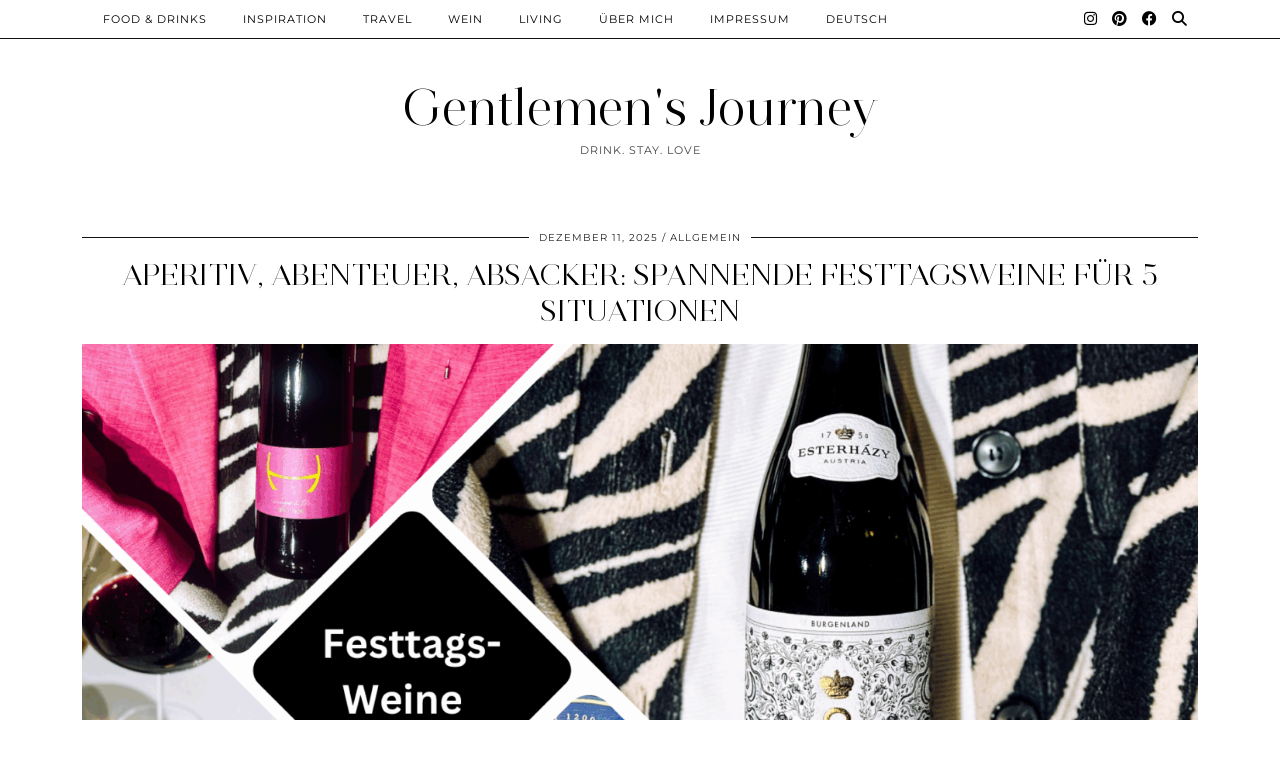

--- FILE ---
content_type: text/html; charset=UTF-8
request_url: https://gentlemens-journey.de/tag/rotwein/
body_size: 94034
content:
<!DOCTYPE html>
<html lang="de-DE">
<head>
	<meta charset="UTF-8">
	<meta name="viewport" content="width=device-width, initial-scale=1, maximum-scale=5">	<meta name='robots' content='index, follow, max-image-preview:large, max-snippet:-1, max-video-preview:-1' />
<link rel="alternate" hreflang="de" href="https://gentlemens-journey.de/tag/rotwein/" />
<link rel="alternate" hreflang="en" href="https://gentlemens-journey.de/en/tag/rotwein-en-2/" />
<link rel="alternate" hreflang="x-default" href="https://gentlemens-journey.de/tag/rotwein/" />

	<!-- This site is optimized with the Yoast SEO plugin v24.3 - https://yoast.com/wordpress/plugins/seo/ -->
	<title>Rotwein Archive - Gentlemen&#039;s Journey</title>
	<link rel="canonical" href="https://gentlemens-journey.de/tag/rotwein/" />
	<link rel="next" href="https://gentlemens-journey.de/tag/rotwein/page/2/" />
	<meta property="og:locale" content="de_DE" />
	<meta property="og:type" content="article" />
	<meta property="og:title" content="Rotwein Archive - Gentlemen&#039;s Journey" />
	<meta property="og:url" content="https://gentlemens-journey.de/tag/rotwein/" />
	<meta property="og:site_name" content="Gentlemen&#039;s Journey" />
	<meta name="twitter:card" content="summary_large_image" />
	<script type="application/ld+json" class="yoast-schema-graph">{"@context":"https://schema.org","@graph":[{"@type":"CollectionPage","@id":"https://gentlemens-journey.de/tag/rotwein/","url":"https://gentlemens-journey.de/tag/rotwein/","name":"Rotwein Archive - Gentlemen&#039;s Journey","isPartOf":{"@id":"https://gentlemens-journey.de/#website"},"primaryImageOfPage":{"@id":"https://gentlemens-journey.de/tag/rotwein/#primaryimage"},"image":{"@id":"https://gentlemens-journey.de/tag/rotwein/#primaryimage"},"thumbnailUrl":"https://gentlemens-journey.de/wp-content/uploads/2025/12/Vinum-Classic-Suedtirol-2024.png","breadcrumb":{"@id":"https://gentlemens-journey.de/tag/rotwein/#breadcrumb"},"inLanguage":"de"},{"@type":"ImageObject","inLanguage":"de","@id":"https://gentlemens-journey.de/tag/rotwein/#primaryimage","url":"https://gentlemens-journey.de/wp-content/uploads/2025/12/Vinum-Classic-Suedtirol-2024.png","contentUrl":"https://gentlemens-journey.de/wp-content/uploads/2025/12/Vinum-Classic-Suedtirol-2024.png","width":1640,"height":924,"caption":"festtagsweine rotweine gentlemens journey"},{"@type":"BreadcrumbList","@id":"https://gentlemens-journey.de/tag/rotwein/#breadcrumb","itemListElement":[{"@type":"ListItem","position":1,"name":"Startseite","item":"https://gentlemens-journey.de/"},{"@type":"ListItem","position":2,"name":"Rotwein"}]},{"@type":"WebSite","@id":"https://gentlemens-journey.de/#website","url":"https://gentlemens-journey.de/","name":"Gentlemen&#039;s Journey","description":"Drink. Stay. Love","publisher":{"@id":"https://gentlemens-journey.de/#/schema/person/5222bb554b9355587695244278191652"},"potentialAction":[{"@type":"SearchAction","target":{"@type":"EntryPoint","urlTemplate":"https://gentlemens-journey.de/?s={search_term_string}"},"query-input":{"@type":"PropertyValueSpecification","valueRequired":true,"valueName":"search_term_string"}}],"inLanguage":"de"},{"@type":["Person","Organization"],"@id":"https://gentlemens-journey.de/#/schema/person/5222bb554b9355587695244278191652","name":"GentlemensJourney","image":{"@type":"ImageObject","inLanguage":"de","@id":"https://gentlemens-journey.de/#/schema/person/image/","url":"http://gentlemens-journey.de/wp-content/uploads/2022/03/IMG_6329_jpg-scaled.jpeg","contentUrl":"http://gentlemens-journey.de/wp-content/uploads/2022/03/IMG_6329_jpg-scaled.jpeg","width":1920,"height":2560,"caption":"GentlemensJourney"},"logo":{"@id":"https://gentlemens-journey.de/#/schema/person/image/"}}]}</script>
	<!-- / Yoast SEO plugin. -->


<link rel='dns-prefetch' href='//cdnjs.cloudflare.com' />
<link rel='dns-prefetch' href='//stats.wp.com' />
<link rel='dns-prefetch' href='//pipdigz.co.uk' />
<link rel='dns-prefetch' href='//fonts.bunny.net' />
<link rel='dns-prefetch' href='//v0.wordpress.com' />
<link rel="alternate" type="application/rss+xml" title="Gentlemen&#039;s Journey &raquo; Feed" href="https://gentlemens-journey.de/feed/" />
<link rel="alternate" type="application/rss+xml" title="Gentlemen&#039;s Journey &raquo; Kommentar-Feed" href="https://gentlemens-journey.de/comments/feed/" />
<link rel="alternate" type="application/rss+xml" title="Gentlemen&#039;s Journey &raquo; Rotwein Schlagwort-Feed" href="https://gentlemens-journey.de/tag/rotwein/feed/" />
<style id='wp-img-auto-sizes-contain-inline-css' type='text/css'>
img:is([sizes=auto i],[sizes^="auto," i]){contain-intrinsic-size:3000px 1500px}
/*# sourceURL=wp-img-auto-sizes-contain-inline-css */
</style>
<link rel='stylesheet' id='sbi_styles-css' href='https://gentlemens-journey.de/wp-content/plugins/instagram-feed/css/sbi-styles.min.css?ver=6.8.0' type='text/css' media='all' />
<link rel='stylesheet' id='wp-block-library-css' href='https://gentlemens-journey.de/wp-includes/css/dist/block-library/style.min.css?ver=6.9' type='text/css' media='all' />
<style id='global-styles-inline-css' type='text/css'>
:root{--wp--preset--aspect-ratio--square: 1;--wp--preset--aspect-ratio--4-3: 4/3;--wp--preset--aspect-ratio--3-4: 3/4;--wp--preset--aspect-ratio--3-2: 3/2;--wp--preset--aspect-ratio--2-3: 2/3;--wp--preset--aspect-ratio--16-9: 16/9;--wp--preset--aspect-ratio--9-16: 9/16;--wp--preset--color--black: #000000;--wp--preset--color--cyan-bluish-gray: #abb8c3;--wp--preset--color--white: #ffffff;--wp--preset--color--pale-pink: #f78da7;--wp--preset--color--vivid-red: #cf2e2e;--wp--preset--color--luminous-vivid-orange: #ff6900;--wp--preset--color--luminous-vivid-amber: #fcb900;--wp--preset--color--light-green-cyan: #7bdcb5;--wp--preset--color--vivid-green-cyan: #00d084;--wp--preset--color--pale-cyan-blue: #8ed1fc;--wp--preset--color--vivid-cyan-blue: #0693e3;--wp--preset--color--vivid-purple: #9b51e0;--wp--preset--gradient--vivid-cyan-blue-to-vivid-purple: linear-gradient(135deg,rgb(6,147,227) 0%,rgb(155,81,224) 100%);--wp--preset--gradient--light-green-cyan-to-vivid-green-cyan: linear-gradient(135deg,rgb(122,220,180) 0%,rgb(0,208,130) 100%);--wp--preset--gradient--luminous-vivid-amber-to-luminous-vivid-orange: linear-gradient(135deg,rgb(252,185,0) 0%,rgb(255,105,0) 100%);--wp--preset--gradient--luminous-vivid-orange-to-vivid-red: linear-gradient(135deg,rgb(255,105,0) 0%,rgb(207,46,46) 100%);--wp--preset--gradient--very-light-gray-to-cyan-bluish-gray: linear-gradient(135deg,rgb(238,238,238) 0%,rgb(169,184,195) 100%);--wp--preset--gradient--cool-to-warm-spectrum: linear-gradient(135deg,rgb(74,234,220) 0%,rgb(151,120,209) 20%,rgb(207,42,186) 40%,rgb(238,44,130) 60%,rgb(251,105,98) 80%,rgb(254,248,76) 100%);--wp--preset--gradient--blush-light-purple: linear-gradient(135deg,rgb(255,206,236) 0%,rgb(152,150,240) 100%);--wp--preset--gradient--blush-bordeaux: linear-gradient(135deg,rgb(254,205,165) 0%,rgb(254,45,45) 50%,rgb(107,0,62) 100%);--wp--preset--gradient--luminous-dusk: linear-gradient(135deg,rgb(255,203,112) 0%,rgb(199,81,192) 50%,rgb(65,88,208) 100%);--wp--preset--gradient--pale-ocean: linear-gradient(135deg,rgb(255,245,203) 0%,rgb(182,227,212) 50%,rgb(51,167,181) 100%);--wp--preset--gradient--electric-grass: linear-gradient(135deg,rgb(202,248,128) 0%,rgb(113,206,126) 100%);--wp--preset--gradient--midnight: linear-gradient(135deg,rgb(2,3,129) 0%,rgb(40,116,252) 100%);--wp--preset--font-size--small: 13px;--wp--preset--font-size--medium: 20px;--wp--preset--font-size--large: 36px;--wp--preset--font-size--x-large: 42px;--wp--preset--spacing--20: 0.44rem;--wp--preset--spacing--30: 0.67rem;--wp--preset--spacing--40: 1rem;--wp--preset--spacing--50: 1.5rem;--wp--preset--spacing--60: 2.25rem;--wp--preset--spacing--70: 3.38rem;--wp--preset--spacing--80: 5.06rem;--wp--preset--shadow--natural: 6px 6px 9px rgba(0, 0, 0, 0.2);--wp--preset--shadow--deep: 12px 12px 50px rgba(0, 0, 0, 0.4);--wp--preset--shadow--sharp: 6px 6px 0px rgba(0, 0, 0, 0.2);--wp--preset--shadow--outlined: 6px 6px 0px -3px rgb(255, 255, 255), 6px 6px rgb(0, 0, 0);--wp--preset--shadow--crisp: 6px 6px 0px rgb(0, 0, 0);}:where(.is-layout-flex){gap: 0.5em;}:where(.is-layout-grid){gap: 0.5em;}body .is-layout-flex{display: flex;}.is-layout-flex{flex-wrap: wrap;align-items: center;}.is-layout-flex > :is(*, div){margin: 0;}body .is-layout-grid{display: grid;}.is-layout-grid > :is(*, div){margin: 0;}:where(.wp-block-columns.is-layout-flex){gap: 2em;}:where(.wp-block-columns.is-layout-grid){gap: 2em;}:where(.wp-block-post-template.is-layout-flex){gap: 1.25em;}:where(.wp-block-post-template.is-layout-grid){gap: 1.25em;}.has-black-color{color: var(--wp--preset--color--black) !important;}.has-cyan-bluish-gray-color{color: var(--wp--preset--color--cyan-bluish-gray) !important;}.has-white-color{color: var(--wp--preset--color--white) !important;}.has-pale-pink-color{color: var(--wp--preset--color--pale-pink) !important;}.has-vivid-red-color{color: var(--wp--preset--color--vivid-red) !important;}.has-luminous-vivid-orange-color{color: var(--wp--preset--color--luminous-vivid-orange) !important;}.has-luminous-vivid-amber-color{color: var(--wp--preset--color--luminous-vivid-amber) !important;}.has-light-green-cyan-color{color: var(--wp--preset--color--light-green-cyan) !important;}.has-vivid-green-cyan-color{color: var(--wp--preset--color--vivid-green-cyan) !important;}.has-pale-cyan-blue-color{color: var(--wp--preset--color--pale-cyan-blue) !important;}.has-vivid-cyan-blue-color{color: var(--wp--preset--color--vivid-cyan-blue) !important;}.has-vivid-purple-color{color: var(--wp--preset--color--vivid-purple) !important;}.has-black-background-color{background-color: var(--wp--preset--color--black) !important;}.has-cyan-bluish-gray-background-color{background-color: var(--wp--preset--color--cyan-bluish-gray) !important;}.has-white-background-color{background-color: var(--wp--preset--color--white) !important;}.has-pale-pink-background-color{background-color: var(--wp--preset--color--pale-pink) !important;}.has-vivid-red-background-color{background-color: var(--wp--preset--color--vivid-red) !important;}.has-luminous-vivid-orange-background-color{background-color: var(--wp--preset--color--luminous-vivid-orange) !important;}.has-luminous-vivid-amber-background-color{background-color: var(--wp--preset--color--luminous-vivid-amber) !important;}.has-light-green-cyan-background-color{background-color: var(--wp--preset--color--light-green-cyan) !important;}.has-vivid-green-cyan-background-color{background-color: var(--wp--preset--color--vivid-green-cyan) !important;}.has-pale-cyan-blue-background-color{background-color: var(--wp--preset--color--pale-cyan-blue) !important;}.has-vivid-cyan-blue-background-color{background-color: var(--wp--preset--color--vivid-cyan-blue) !important;}.has-vivid-purple-background-color{background-color: var(--wp--preset--color--vivid-purple) !important;}.has-black-border-color{border-color: var(--wp--preset--color--black) !important;}.has-cyan-bluish-gray-border-color{border-color: var(--wp--preset--color--cyan-bluish-gray) !important;}.has-white-border-color{border-color: var(--wp--preset--color--white) !important;}.has-pale-pink-border-color{border-color: var(--wp--preset--color--pale-pink) !important;}.has-vivid-red-border-color{border-color: var(--wp--preset--color--vivid-red) !important;}.has-luminous-vivid-orange-border-color{border-color: var(--wp--preset--color--luminous-vivid-orange) !important;}.has-luminous-vivid-amber-border-color{border-color: var(--wp--preset--color--luminous-vivid-amber) !important;}.has-light-green-cyan-border-color{border-color: var(--wp--preset--color--light-green-cyan) !important;}.has-vivid-green-cyan-border-color{border-color: var(--wp--preset--color--vivid-green-cyan) !important;}.has-pale-cyan-blue-border-color{border-color: var(--wp--preset--color--pale-cyan-blue) !important;}.has-vivid-cyan-blue-border-color{border-color: var(--wp--preset--color--vivid-cyan-blue) !important;}.has-vivid-purple-border-color{border-color: var(--wp--preset--color--vivid-purple) !important;}.has-vivid-cyan-blue-to-vivid-purple-gradient-background{background: var(--wp--preset--gradient--vivid-cyan-blue-to-vivid-purple) !important;}.has-light-green-cyan-to-vivid-green-cyan-gradient-background{background: var(--wp--preset--gradient--light-green-cyan-to-vivid-green-cyan) !important;}.has-luminous-vivid-amber-to-luminous-vivid-orange-gradient-background{background: var(--wp--preset--gradient--luminous-vivid-amber-to-luminous-vivid-orange) !important;}.has-luminous-vivid-orange-to-vivid-red-gradient-background{background: var(--wp--preset--gradient--luminous-vivid-orange-to-vivid-red) !important;}.has-very-light-gray-to-cyan-bluish-gray-gradient-background{background: var(--wp--preset--gradient--very-light-gray-to-cyan-bluish-gray) !important;}.has-cool-to-warm-spectrum-gradient-background{background: var(--wp--preset--gradient--cool-to-warm-spectrum) !important;}.has-blush-light-purple-gradient-background{background: var(--wp--preset--gradient--blush-light-purple) !important;}.has-blush-bordeaux-gradient-background{background: var(--wp--preset--gradient--blush-bordeaux) !important;}.has-luminous-dusk-gradient-background{background: var(--wp--preset--gradient--luminous-dusk) !important;}.has-pale-ocean-gradient-background{background: var(--wp--preset--gradient--pale-ocean) !important;}.has-electric-grass-gradient-background{background: var(--wp--preset--gradient--electric-grass) !important;}.has-midnight-gradient-background{background: var(--wp--preset--gradient--midnight) !important;}.has-small-font-size{font-size: var(--wp--preset--font-size--small) !important;}.has-medium-font-size{font-size: var(--wp--preset--font-size--medium) !important;}.has-large-font-size{font-size: var(--wp--preset--font-size--large) !important;}.has-x-large-font-size{font-size: var(--wp--preset--font-size--x-large) !important;}
/*# sourceURL=global-styles-inline-css */
</style>

<style id='classic-theme-styles-inline-css' type='text/css'>
/*! This file is auto-generated */
.wp-block-button__link{color:#fff;background-color:#32373c;border-radius:9999px;box-shadow:none;text-decoration:none;padding:calc(.667em + 2px) calc(1.333em + 2px);font-size:1.125em}.wp-block-file__button{background:#32373c;color:#fff;text-decoration:none}
/*# sourceURL=/wp-includes/css/classic-themes.min.css */
</style>
<link rel='stylesheet' id='wpml-blocks-css' href='https://gentlemens-journey.de/wp-content/plugins/sitepress-multilingual-cms/dist/css/blocks/styles.css?ver=4.6.9' type='text/css' media='all' />
<link rel='stylesheet' id='wpml-legacy-horizontal-list-0-css' href='https://gentlemens-journey.de/wp-content/plugins/sitepress-multilingual-cms/templates/language-switchers/legacy-list-horizontal/style.min.css?ver=1' type='text/css' media='all' />
<style id='wpml-legacy-horizontal-list-0-inline-css' type='text/css'>
.wpml-ls-statics-footer a, .wpml-ls-statics-footer .wpml-ls-sub-menu a, .wpml-ls-statics-footer .wpml-ls-sub-menu a:link, .wpml-ls-statics-footer li:not(.wpml-ls-current-language) .wpml-ls-link, .wpml-ls-statics-footer li:not(.wpml-ls-current-language) .wpml-ls-link:link {color:#444444;background-color:#ffffff;}.wpml-ls-statics-footer a, .wpml-ls-statics-footer .wpml-ls-sub-menu a:hover,.wpml-ls-statics-footer .wpml-ls-sub-menu a:focus, .wpml-ls-statics-footer .wpml-ls-sub-menu a:link:hover, .wpml-ls-statics-footer .wpml-ls-sub-menu a:link:focus {color:#000000;background-color:#eeeeee;}.wpml-ls-statics-footer .wpml-ls-current-language > a {color:#444444;background-color:#ffffff;}.wpml-ls-statics-footer .wpml-ls-current-language:hover>a, .wpml-ls-statics-footer .wpml-ls-current-language>a:focus {color:#000000;background-color:#eeeeee;}
/*# sourceURL=wpml-legacy-horizontal-list-0-inline-css */
</style>
<link rel='stylesheet' id='wpml-menu-item-0-css' href='https://gentlemens-journey.de/wp-content/plugins/sitepress-multilingual-cms/templates/language-switchers/menu-item/style.min.css?ver=1' type='text/css' media='all' />
<link rel='stylesheet' id='p3-core-responsive-css' href='https://pipdigz.co.uk/p3/css/core_resp.css' type='text/css' media='all' />
<link rel='stylesheet' id='pipdig-style-css' href='https://gentlemens-journey.de/wp-content/themes/pipdig-opulence/style.css?ver=1754641158' type='text/css' media='all' />
<link rel='stylesheet' id='pipdig-responsive-css' href='https://gentlemens-journey.de/wp-content/themes/pipdig-opulence/css/responsive.css?ver=1754641157' type='text/css' media='all' />
<link rel='stylesheet' id='pipdig-fonts-css' href='https://fonts.bunny.net/css?family=Montserrat' type='text/css' media='all' />
<script type="text/javascript" id="wpml-cookie-js-extra">
/* <![CDATA[ */
var wpml_cookies = {"wp-wpml_current_language":{"value":"de","expires":1,"path":"/"}};
var wpml_cookies = {"wp-wpml_current_language":{"value":"de","expires":1,"path":"/"}};
//# sourceURL=wpml-cookie-js-extra
/* ]]> */
</script>
<script type="text/javascript" src="https://gentlemens-journey.de/wp-content/plugins/sitepress-multilingual-cms/res/js/cookies/language-cookie.js?ver=4.6.9" id="wpml-cookie-js" defer="defer" data-wp-strategy="defer"></script>
<script type="text/javascript" src="https://gentlemens-journey.de/wp-includes/js/jquery/jquery.min.js?ver=3.7.1" id="jquery-core-js"></script>
<script type="text/javascript" src="https://gentlemens-journey.de/wp-includes/js/jquery/jquery-migrate.min.js?ver=3.4.1" id="jquery-migrate-js"></script>
<link rel="https://api.w.org/" href="https://gentlemens-journey.de/wp-json/" /><link rel="alternate" title="JSON" type="application/json" href="https://gentlemens-journey.de/wp-json/wp/v2/tags/20" /><link rel="EditURI" type="application/rsd+xml" title="RSD" href="https://gentlemens-journey.de/xmlrpc.php?rsd" />
<meta name="generator" content="WordPress 6.9" />
<meta name="generator" content="WPML ver:4.6.9 stt:1,3;" />
	<style>img#wpstats{display:none}</style>
				<!--noptimize-->
		<style>
		.p3_instagram_post{width:12.5%}
				@media only screen and (max-width: 719px) {
			.p3_instagram_post {
				width: 25%;
			}
		}
				</style>
		<!--/noptimize-->
		<!--noptimize--> <!-- Cust --> <style>body {font-size:17px}#opulence_search {border-color: #000000} #scotch-panel-opulence, .toggle-opulence-scotch{background:#000000}.site-top {opacity: 1; visibility: visible;} @media screen and (min-width: 770px) { .site-header .container{padding-top: 80px; padding-bottom: 30px} }@media only screen and (min-width: 720px) {#pipdig_full_width_slider{height:800px}}</style> <!-- /Cust --> <!--/noptimize--><link rel="icon" href="https://gentlemens-journey.de/wp-content/uploads/2018/10/cropped-IMG_7320-900x900-e1539888368923-1-32x32.jpg" sizes="32x32" />
<link rel="icon" href="https://gentlemens-journey.de/wp-content/uploads/2018/10/cropped-IMG_7320-900x900-e1539888368923-1-192x192.jpg" sizes="192x192" />
<link rel="apple-touch-icon" href="https://gentlemens-journey.de/wp-content/uploads/2018/10/cropped-IMG_7320-900x900-e1539888368923-1-180x180.jpg" />
<meta name="msapplication-TileImage" content="https://gentlemens-journey.de/wp-content/uploads/2018/10/cropped-IMG_7320-900x900-e1539888368923-1-270x270.jpg" />
	<!-- p3 navbar icon size -->
	<style>
		.menu-bar ul li.top-socialz a { font-size: 15px !important }
	</style>
	<!-- p3 navbar icon size END -->
		</head>

<body class="archive tag tag-rotwein tag-20 wp-theme-pipdig-opulence">

		<div id="opulence_search">
	<div class="container">
		<div class="opulence_search_inner">
			<a href="#" class="toggle-opulence-scotch"><i class="pipdigicons pipdigicons-search"></i></a>
		</div>
	</div>
	</div>
	
			
		<header class="site-header nopin">
			<div class="clearfix container">
				<div class="site-branding" style="text-align: center">
								<div class="site-title">
						<a href="https://gentlemens-journey.de/" title="Gentlemen&#039;s Journey" rel="home">
							Gentlemen&#039;s Journey						</a>
					</div>
									<div class="site-description">Drink. Stay. Love</div>				</div>
			</div>
		</header><!-- .site-header -->
	
	
	<div class="site-top">
						<div class="clearfix container">
			<nav id="main_menu_above_header" class="site-menu">
				<div class="clearfix menu-bar"><ul id="menu-social-media-menue" class="menu"><li id="menu-item-263" class="menu-item menu-item-type-taxonomy menu-item-object-category menu-item-263"><a href="https://gentlemens-journey.de/category/food-drinks-gentlemens-journey/">Food &amp; Drinks</a></li>
<li id="menu-item-554" class="menu-item menu-item-type-taxonomy menu-item-object-category menu-item-554"><a href="https://gentlemens-journey.de/category/inspiration-gentlemens-journey/">Inspiration</a></li>
<li id="menu-item-440" class="menu-item menu-item-type-taxonomy menu-item-object-category menu-item-440"><a href="https://gentlemens-journey.de/category/reise-gentlemens-journey/">Travel</a></li>
<li id="menu-item-3517" class="menu-item menu-item-type-taxonomy menu-item-object-category menu-item-3517"><a href="https://gentlemens-journey.de/category/wein-gentlemens-journey/">Wein</a></li>
<li id="menu-item-1994" class="menu-item menu-item-type-taxonomy menu-item-object-category menu-item-1994"><a href="https://gentlemens-journey.de/category/wohnen-gentlemens-journey/">Living</a></li>
<li id="menu-item-86" class="menu-item menu-item-type-post_type menu-item-object-page menu-item-86"><a href="https://gentlemens-journey.de/gentlemens-journey-ueber-mich/">Über mich</a></li>
<li id="menu-item-8570" class="menu-item menu-item-type-post_type menu-item-object-page menu-item-8570"><a href="https://gentlemens-journey.de/en/impressum-gentlemens-journey-lifestyleblog-2/">Impressum</a></li>
<li id="menu-item-wpml-ls-8-de" class="menu-item wpml-ls-slot-8 wpml-ls-item wpml-ls-item-de wpml-ls-current-language wpml-ls-menu-item wpml-ls-first-item menu-item-type-wpml_ls_menu_item menu-item-object-wpml_ls_menu_item menu-item-has-children menu-item-wpml-ls-8-de"><a href="https://gentlemens-journey.de/tag/rotwein/" title="Deutsch"><span class="wpml-ls-native" lang="de">Deutsch</span></a>
<ul class="sub-menu">
	<li id="menu-item-wpml-ls-8-en" class="menu-item wpml-ls-slot-8 wpml-ls-item wpml-ls-item-en wpml-ls-menu-item wpml-ls-last-item menu-item-type-wpml_ls_menu_item menu-item-object-wpml_ls_menu_item menu-item-wpml-ls-8-en"><a href="https://gentlemens-journey.de/en/tag/rotwein-en-2/" title="Englisch"><span class="wpml-ls-native" lang="en">English</span><span class="wpml-ls-display"><span class="wpml-ls-bracket"> (</span>Englisch<span class="wpml-ls-bracket">)</span></span></a></li>
</ul>
</li>
<li class="socialz top-socialz"><a href="https://instagram.com/gentlemens_journey" target="_blank" rel="nofollow noopener" aria-label="Instagram" title="Instagram"><i class="pipdigicons pipdigicons_fab pipdigicons-instagram"></i></a><a href="https://www.pinterest.de/Gentlemens_Journey/?eq=gentlemens-jo&#038;etslf=15245" target="_blank" rel="nofollow noopener" aria-label="Pinterest" title="Pinterest"><i class="pipdigicons pipdigicons_fab pipdigicons-pinterest"></i></a><a href="https://www.facebook.com/gentlemensjourney/" target="_blank" rel="nofollow noopener" aria-label="Facebook" title="Facebook"><i class="pipdigicons pipdigicons_fab pipdigicons-facebook"></i></a><a id="p3_search_btn" class="toggle-search" aria-label="Suche" title="Suche"><i class="pipdigicons pipdigicons-search"></i></a></li><li class="pipdig_navbar_search"><form role="search" method="get" class="search-form" action="https://gentlemens-journey.de/">
	<div class="form-group">
		<input type="search" class="form-control" placeholder="Suche" value="" name="s" autocomplete="off" minlength="2" required>
	</div>
</form></li></ul></div>			</nav><!-- .site-menu -->
		</div>
					</div><!-- .site-top -->
	
	
	<div class="site-main">
	
		
					
				
				
		<div class="clearfix container">

						
			
	<div class="row ">
	
			
		<div id="content" class="col-xs-12 content-area">
		
				
		
				
							
									
<article id="post-32467" class="clearfix post-32467 post type-post status-publish format-standard has-post-thumbnail hentry category-allgemein category-wein-gentlemens-journey tag-rotwein tag-wein tag-weinkaufsliste">
	<header class="entry-header">
				<div class="entry-meta">
			<span class="date-bar-white-bg">
			
				<span class="vcard author show-author">
					<span class="fn">
						<a href="https://gentlemens-journey.de/author/gentlemensjourney/" title="Beiträge von GentlemensJourney" rel="author">GentlemensJourney</a>					</span>
					<span class="show-author"></span>
				</span>
				
									<span class="entry-date updated">
						<time datetime="2025-12">Dezember 11, 2025</time>
					</span>
								
									<span class="main_cat"><a href="https://gentlemens-journey.de/category/allgemein/">Allgemein</a></span>
								
								
			</span>
		</div>
				<h2 class="entry-title"><a href="https://gentlemens-journey.de/festtagsweine-fuer-entdecker-und-abenteurer-in-fuenf-situationen/" rel="bookmark">Aperitiv, Abenteuer, Absacker: spannende Festtagsweine für 5 Situationen</a></h2>
	</header><!-- .entry-header -->

			<div class="clearfix entry-content">
			
			<img src="https://gentlemens-journey.de/wp-content/uploads/2025/12/Vinum-Classic-Suedtirol-2024-1440x811.png" data-pin-description="Aperitiv, Abenteuer, Absacker: spannende Festtagsweine für 5 Situationen" data-pin-url="https://gentlemens-journey.de/festtagsweine-fuer-entdecker-und-abenteurer-in-fuenf-situationen/" alt="festtagsweine rotweine gentlemens journey" class="aligncenter" />			
			<p> <a href="https://gentlemens-journey.de/festtagsweine-fuer-entdecker-und-abenteurer-in-fuenf-situationen/" class="more-link">Beitrag ansehen</a></p>
			
			<div class="pipdig-post-sig socialz nopin">
													<h6>Folgen:</h6>
				<a href="https://instagram.com/gentlemens_journey" target="_blank" rel="nofollow noopener" aria-label="Instagram" title="Instagram"><i class="pipdigicons pipdigicons_fab pipdigicons-instagram"></i></a><a href="https://www.pinterest.de/Gentlemens_Journey/?eq=gentlemens-jo&#038;etslf=15245" target="_blank" rel="nofollow noopener" aria-label="Pinterest" title="Pinterest"><i class="pipdigicons pipdigicons_fab pipdigicons-pinterest"></i></a><a href="https://www.facebook.com/gentlemensjourney/" target="_blank" rel="nofollow noopener" aria-label="Facebook" title="Facebook"><i class="pipdigicons pipdigicons_fab pipdigicons-facebook"></i></a><a href="https://www.bloglovin.com/blogs/gentlemens-journey-19632615?referrer_context=blog_search_autocomplete" target="_blank" rel="nofollow noopener" aria-label="Bloglovin" title="Bloglovin"><i class="pipdigicons pipdigicons-plus"></i></a>							</div>
			
						
			<div class="clearfix"></div><div class="pipdig_p3_related_posts nopin"><h3><span>Dir könnte auch gefallen:</span></h3><ul><li><div class="p3_cover_me pipdig_p3_related_thumb " style="background-image:url(https://gentlemens-journey.de/wp-content/uploads/2025/11/Vinum-Classic-Suedtirol-2023-800x451.png);"><a href="https://gentlemens-journey.de/alkoholfreie-weine-spirituosen-alkoholfrei-geniessen-ohne-einbussen/" title="Alkoholfreie Weine und Spirituosen: alkoholfrei genießen ohne Einbußen? "><img src="[data-uri]" alt="Alkoholfreie Weine und Spirituosen: alkoholfrei genießen ohne Einbußen? " class="p3_invisible skip-lazy nopin" data-pin-nopin="true"/></a></div><div class="pipdig_p3_related_content"><h4 class="pipdig_p3_related_title p_post_titles_font"><a href="https://gentlemens-journey.de/alkoholfreie-weine-spirituosen-alkoholfrei-geniessen-ohne-einbussen/" title="Alkoholfreie Weine und Spirituosen: alkoholfrei genießen ohne Einbußen? ">Alkoholfreie Weine und Spirituosen: alkoholfrei genießen &hellip;</a></h4></div></li><li><div class="p3_cover_me pipdig_p3_related_thumb " style="background-image:url(https://gentlemens-journey.de/wp-content/uploads/2025/07/Vinum-Classic-Suedtirol-2023-800x451.png);"><a href="https://gentlemens-journey.de/tenuta-monteti-weine-im-tasting-3-weine-eine-handschrift/" title="Weingut Tenuta Monteti: nur drei Weine, aber eine Handschrift"><img src="[data-uri]" alt="Weingut Tenuta Monteti: nur drei Weine, aber eine Handschrift" class="p3_invisible skip-lazy nopin" data-pin-nopin="true"/></a></div><div class="pipdig_p3_related_content"><h4 class="pipdig_p3_related_title p_post_titles_font"><a href="https://gentlemens-journey.de/tenuta-monteti-weine-im-tasting-3-weine-eine-handschrift/" title="Weingut Tenuta Monteti: nur drei Weine, aber eine Handschrift">Weingut Tenuta Monteti: nur drei Weine, aber &hellip;</a></h4></div></li><li><div class="p3_cover_me pipdig_p3_related_thumb " style="background-image:url(https://gentlemens-journey.de/wp-content/uploads/2025/02/Adula_AMMANN_20220601-67-800x527.jpg);"><a href="https://gentlemens-journey.de/1001-steilas-suite-adula-hotel-flims-terrassen-glamping-deluxe-mit-jaccuzzi/" title="1001 Steilas Suite  im Adula Hotel, Flims: Couple Hottub-Hütten Dreams unter Sternen"><img src="[data-uri]" alt="1001 Steilas Suite  im Adula Hotel, Flims: Couple Hottub-Hütten Dreams unter Sternen" class="p3_invisible skip-lazy nopin" data-pin-nopin="true"/></a></div><div class="pipdig_p3_related_content"><h4 class="pipdig_p3_related_title p_post_titles_font"><a href="https://gentlemens-journey.de/1001-steilas-suite-adula-hotel-flims-terrassen-glamping-deluxe-mit-jaccuzzi/" title="1001 Steilas Suite  im Adula Hotel, Flims: Couple Hottub-Hütten Dreams unter Sternen">1001 Steilas Suite  im Adula Hotel, Flims: Couple &hellip;</a></h4></div></li><li><div class="p3_cover_me pipdig_p3_related_thumb " style="background-image:url(https://gentlemens-journey.de/wp-content/uploads/2025/07/Vinum-Classic-Suedtirol-2023-1-800x451.png);"><a href="https://gentlemens-journey.de/porto-food-spots-meine-tipps-fuer-wein-und-genuss-am-douro/" title="Porto Food Spots – meine Tipps für Wein und Genuss am Douro"><img src="[data-uri]" alt="Porto Food Spots – meine Tipps für Wein und Genuss am Douro" class="p3_invisible skip-lazy nopin" data-pin-nopin="true"/></a></div><div class="pipdig_p3_related_content"><h4 class="pipdig_p3_related_title p_post_titles_font"><a href="https://gentlemens-journey.de/porto-food-spots-meine-tipps-fuer-wein-und-genuss-am-douro/" title="Porto Food Spots – meine Tipps für Wein und Genuss am Douro">Porto Food Spots – meine Tipps für &hellip;</a></h4></div></li></ul></div><div class="clearfix"></div>		<!--noptimize-->
		<script type="application/ld+json">
		{
			"@context": "https://schema.org", 
			"@type": "BlogPosting",
			"headline": "Aperitiv, Abenteuer, Absacker: spannende Festtagsweine für 5 Situationen",
			"image": {
				"@type": "imageObject",
				"url": "https://gentlemens-journey.de/wp-content/uploads/2025/12/Vinum-Classic-Suedtirol-2024-300x169.png",
				"height": "169",
				"width": "300"
			},
			"publisher": {
				"@type": "Organization",
				"name": "Gentlemen&#039;s Journey",
				"logo": {
					"@type": "imageObject",
					"url": "https://pipdigz.co.uk/p3/img/placeholder-publisher.png"
				}
			},
			"mainEntityOfPage": "https://gentlemens-journey.de/festtagsweine-fuer-entdecker-und-abenteurer-in-fuenf-situationen/",
			"url": "https://gentlemens-journey.de/festtagsweine-fuer-entdecker-und-abenteurer-in-fuenf-situationen/",
			"datePublished": "2025-12-11",
			"dateModified": "2025-12-19",
			"description": "Tolle Festtagsweine für jede Situation: vom sparkling Aperitif über den Abenteuer-Rotwein bis hin zum eleganten Ausklang.",
			"articleBody": "Mit gemeinsamen Entkorkungen und Entschraubungen schmecken die Festtage noch eine Prise charmanter – Wein- und Genuss-Momente verbinden einfach. Ich hab mal eine kleine Auswahl an Festtagsweinen für 5 Kategorien zusammengestellt – vom sparkling Aperitif über den Abenteuer-Rotwein bis hin zum eleganten Ausklang.",
			"author": {
				"@type": "Person",
				"name": "GentlemensJourney"
			}
		}
		</script>
		<!--/noptimize-->
					
		</div><!-- .entry-content -->
	
	<footer class="entry-meta entry-footer">
		
			<div class="addthis_toolbox"><span class="p3_share_title">Teilen: </span><a href="https://www.facebook.com/sharer.php?u=https://gentlemens-journey.de/festtagsweine-fuer-entdecker-und-abenteurer-in-fuenf-situationen/" target="_blank" rel="nofollow noopener" aria-label="Share on Facebook" title="Share on Facebook"><i class="pipdigicons pipdigicons_fab pipdigicons-facebook" aria-hidden="true"></i></a><a href="https://twitter.com/share?url=https://gentlemens-journey.de/festtagsweine-fuer-entdecker-und-abenteurer-in-fuenf-situationen/&#038;text=Aperitiv%2C+Abenteuer%2C+Absacker%3A+spannende+Festtagsweine+f%C3%BCr+5+Situationen" target="_blank" rel="nofollow noopener" aria-label="Share on Twitter/X" title="Share on Twitter/X"><i class="pipdigicons pipdigicons_fab pipdigicons-x-twitter" aria-hidden="true"></i></a><a href="https://pinterest.com/pin/create/link/?url=https://gentlemens-journey.de/festtagsweine-fuer-entdecker-und-abenteurer-in-fuenf-situationen/&#038;media=https://gentlemens-journey.de/wp-content/uploads/2025/12/Vinum-Classic-Suedtirol-2024.png&#038;description=Aperitiv%2C+Abenteuer%2C+Absacker%3A+spannende+Festtagsweine+f%C3%BCr+5+Situationen" target="_blank" rel="nofollow noopener" aria-label="Share on Pinterest" title="Share on Pinterest"><i class="pipdigicons pipdigicons_fab pipdigicons-pinterest" aria-hidden="true"></i></a></div>			
							<span class="commentz"><a href="https://gentlemens-journey.de/festtagsweine-fuer-entdecker-und-abenteurer-in-fuenf-situationen/#respond" data-disqus-url="https://gentlemens-journey.de/festtagsweine-fuer-entdecker-und-abenteurer-in-fuenf-situationen/">Kommentar schreiben</a></span>
						
		
	</footer><!-- .entry-footer -->
<!-- #post-32467 --></article>					
																									
<article id="post-33800" class="clearfix post-33800 post type-post status-publish format-standard has-post-thumbnail hentry category-allgemein category-wein-gentlemens-journey tag-rotwein tag-wein tag-weinkaufsliste">
	<header class="entry-header">
				<div class="entry-meta">
			<span class="date-bar-white-bg">
			
				<span class="vcard author show-author">
					<span class="fn">
						<a href="https://gentlemens-journey.de/author/gentlemensjourney/" title="Beiträge von GentlemensJourney" rel="author">GentlemensJourney</a>					</span>
					<span class="show-author"></span>
				</span>
				
									<span class="entry-date updated">
						<time datetime="2025-11">November 18, 2025</time>
					</span>
								
									<span class="main_cat"><a href="https://gentlemens-journey.de/category/wein-gentlemens-journey/">Wein</a></span>
								
								
			</span>
		</div>
				<h2 class="entry-title"><a href="https://gentlemens-journey.de/weingut-prinz-salm-tasting-weine-tiefgruendige-schwerelosigkeit/" rel="bookmark">Weingut Prinz Salm: Weine mit tiefgründiger Schwerelosigkeit</a></h2>
	</header><!-- .entry-header -->

			<div class="clearfix entry-content">
			
			<img src="https://gentlemens-journey.de/wp-content/uploads/2025/11/IMG_2239_jpg-1440x1080.jpeg" data-pin-description="Weingut Prinz Salm: Weine mit tiefgründiger Schwerelosigkeit" data-pin-url="https://gentlemens-journey.de/weingut-prinz-salm-tasting-weine-tiefgruendige-schwerelosigkeit/" alt="Weingut Prinz Salm: Weine mit tiefgründiger Schwerelosigkeit" class="aligncenter" />			
			<p> <a href="https://gentlemens-journey.de/weingut-prinz-salm-tasting-weine-tiefgruendige-schwerelosigkeit/" class="more-link">Beitrag ansehen</a></p>
			
			<div class="pipdig-post-sig socialz nopin">
													<h6>Folgen:</h6>
				<a href="https://instagram.com/gentlemens_journey" target="_blank" rel="nofollow noopener" aria-label="Instagram" title="Instagram"><i class="pipdigicons pipdigicons_fab pipdigicons-instagram"></i></a><a href="https://www.pinterest.de/Gentlemens_Journey/?eq=gentlemens-jo&#038;etslf=15245" target="_blank" rel="nofollow noopener" aria-label="Pinterest" title="Pinterest"><i class="pipdigicons pipdigicons_fab pipdigicons-pinterest"></i></a><a href="https://www.facebook.com/gentlemensjourney/" target="_blank" rel="nofollow noopener" aria-label="Facebook" title="Facebook"><i class="pipdigicons pipdigicons_fab pipdigicons-facebook"></i></a><a href="https://www.bloglovin.com/blogs/gentlemens-journey-19632615?referrer_context=blog_search_autocomplete" target="_blank" rel="nofollow noopener" aria-label="Bloglovin" title="Bloglovin"><i class="pipdigicons pipdigicons-plus"></i></a>							</div>
			
						
			<div class="clearfix"></div><div class="pipdig_p3_related_posts nopin"><h3><span>Dir könnte auch gefallen:</span></h3><ul><li><div class="p3_cover_me pipdig_p3_related_thumb " style="background-image:url(https://gentlemens-journey.de/wp-content/uploads/2025/02/Adula_AMMANN_20220601-67-800x527.jpg);"><a href="https://gentlemens-journey.de/1001-steilas-suite-adula-hotel-flims-terrassen-glamping-deluxe-mit-jaccuzzi/" title="1001 Steilas Suite  im Adula Hotel, Flims: Couple Hottub-Hütten Dreams unter Sternen"><img src="[data-uri]" alt="1001 Steilas Suite  im Adula Hotel, Flims: Couple Hottub-Hütten Dreams unter Sternen" class="p3_invisible skip-lazy nopin" data-pin-nopin="true"/></a></div><div class="pipdig_p3_related_content"><h4 class="pipdig_p3_related_title p_post_titles_font"><a href="https://gentlemens-journey.de/1001-steilas-suite-adula-hotel-flims-terrassen-glamping-deluxe-mit-jaccuzzi/" title="1001 Steilas Suite  im Adula Hotel, Flims: Couple Hottub-Hütten Dreams unter Sternen">1001 Steilas Suite  im Adula Hotel, Flims: Couple &hellip;</a></h4></div></li><li><div class="p3_cover_me pipdig_p3_related_thumb " style="background-image:url(https://gentlemens-journey.de/wp-content/uploads/2021/06/2_IMG_3324-scaled-e1624016973323-800x538.jpeg);"><a href="https://gentlemens-journey.de/wortspieloutfit-was-mode-und-texten-gemeinsam-haben/" title="Wortspielkleidung: Lass dir schmecken, was dich anzieht!"><img src="[data-uri]" alt="Wortspielkleidung: Lass dir schmecken, was dich anzieht!" class="p3_invisible skip-lazy nopin" data-pin-nopin="true"/></a></div><div class="pipdig_p3_related_content"><h4 class="pipdig_p3_related_title p_post_titles_font"><a href="https://gentlemens-journey.de/wortspieloutfit-was-mode-und-texten-gemeinsam-haben/" title="Wortspielkleidung: Lass dir schmecken, was dich anzieht!">Wortspielkleidung: Lass dir schmecken, was dich anzieht!</a></h4></div></li><li><div class="p3_cover_me pipdig_p3_related_thumb " style="background-image:url(https://gentlemens-journey.de/wp-content/uploads/2025/02/Vinum-Classic-Suedtirol-2023-800x451.png);"><a href="https://gentlemens-journey.de/geb-weingummi-saechsischer-elbweingummi-als-futter-fuer-weinsnacker-feinschmecker/" title="Geb.Weingummi – sächsischer Elbweingummi als Futter für Weinsnacker-Feinschmecker"><img src="[data-uri]" alt="Geb.Weingummi – sächsischer Elbweingummi als Futter für Weinsnacker-Feinschmecker" class="p3_invisible skip-lazy nopin" data-pin-nopin="true"/></a></div><div class="pipdig_p3_related_content"><h4 class="pipdig_p3_related_title p_post_titles_font"><a href="https://gentlemens-journey.de/geb-weingummi-saechsischer-elbweingummi-als-futter-fuer-weinsnacker-feinschmecker/" title="Geb.Weingummi – sächsischer Elbweingummi als Futter für Weinsnacker-Feinschmecker">Geb.Weingummi – sächsischer Elbweingummi als Futter &hellip;</a></h4></div></li><li><div class="p3_cover_me pipdig_p3_related_thumb " style="background-image:url(https://gentlemens-journey.de/wp-content/uploads/2025/09/Vinum-Classic-Suedtirol-2023-800x451.png);"><a href="https://gentlemens-journey.de/herdade-do-rocim-coolness-amphoren-weine-portugal-tasting/" title="Herdade do Rocim: Coolness-Amphoren-Weine aus Portugal"><img src="[data-uri]" alt="Herdade do Rocim: Coolness-Amphoren-Weine aus Portugal" class="p3_invisible skip-lazy nopin" data-pin-nopin="true"/></a></div><div class="pipdig_p3_related_content"><h4 class="pipdig_p3_related_title p_post_titles_font"><a href="https://gentlemens-journey.de/herdade-do-rocim-coolness-amphoren-weine-portugal-tasting/" title="Herdade do Rocim: Coolness-Amphoren-Weine aus Portugal">Herdade do Rocim: Coolness-Amphoren-Weine aus Portugal</a></h4></div></li></ul></div><div class="clearfix"></div>		<!--noptimize-->
		<script type="application/ld+json">
		{
			"@context": "https://schema.org", 
			"@type": "BlogPosting",
			"headline": "Weingut Prinz Salm: Weine mit tiefgründiger Schwerelosigkeit",
			"image": {
				"@type": "imageObject",
				"url": "https://gentlemens-journey.de/wp-content/uploads/2025/11/IMG_2239_jpg-300x225.jpeg",
				"height": "225",
				"width": "300"
			},
			"publisher": {
				"@type": "Organization",
				"name": "Gentlemen&#039;s Journey",
				"logo": {
					"@type": "imageObject",
					"url": "https://pipdigz.co.uk/p3/img/placeholder-publisher.png"
				}
			},
			"mainEntityOfPage": "https://gentlemens-journey.de/weingut-prinz-salm-tasting-weine-tiefgruendige-schwerelosigkeit/",
			"url": "https://gentlemens-journey.de/weingut-prinz-salm-tasting-weine-tiefgruendige-schwerelosigkeit/",
			"datePublished": "2025-11-18",
			"dateModified": "2025-11-18",
			"description": "Samt, Seide und Diamanten? Das Prinz im Weingut Prinz Salm steht für mich eher für bodenständige Personality-Wein-Juwelchen für Jedermann.",
			"articleBody": "Samt, Seide und Diamanten? Das Prinz im Weingut Prinz Salm steht für mich eher für bodenständige Personality-Wein-Juwelchen für Jedermann. Ich hab drei Weine probiert, mit denen sich in der kühlen Jahreszeit spannend kuscheln lässt.",
			"author": {
				"@type": "Person",
				"name": "GentlemensJourney"
			}
		}
		</script>
		<!--/noptimize-->
					
		</div><!-- .entry-content -->
	
	<footer class="entry-meta entry-footer">
		
			<div class="addthis_toolbox"><span class="p3_share_title">Teilen: </span><a href="https://www.facebook.com/sharer.php?u=https://gentlemens-journey.de/weingut-prinz-salm-tasting-weine-tiefgruendige-schwerelosigkeit/" target="_blank" rel="nofollow noopener" aria-label="Share on Facebook" title="Share on Facebook"><i class="pipdigicons pipdigicons_fab pipdigicons-facebook" aria-hidden="true"></i></a><a href="https://twitter.com/share?url=https://gentlemens-journey.de/weingut-prinz-salm-tasting-weine-tiefgruendige-schwerelosigkeit/&#038;text=Weingut+Prinz+Salm%3A+Weine+mit+tiefgr%C3%BCndiger+Schwerelosigkeit" target="_blank" rel="nofollow noopener" aria-label="Share on Twitter/X" title="Share on Twitter/X"><i class="pipdigicons pipdigicons_fab pipdigicons-x-twitter" aria-hidden="true"></i></a><a href="https://pinterest.com/pin/create/link/?url=https://gentlemens-journey.de/weingut-prinz-salm-tasting-weine-tiefgruendige-schwerelosigkeit/&#038;media=https://gentlemens-journey.de/wp-content/uploads/2025/11/IMG_2239_jpg-scaled.jpeg&#038;description=Weingut+Prinz+Salm%3A+Weine+mit+tiefgr%C3%BCndiger+Schwerelosigkeit" target="_blank" rel="nofollow noopener" aria-label="Share on Pinterest" title="Share on Pinterest"><i class="pipdigicons pipdigicons_fab pipdigicons-pinterest" aria-hidden="true"></i></a></div>			
							<span class="commentz"><a href="https://gentlemens-journey.de/weingut-prinz-salm-tasting-weine-tiefgruendige-schwerelosigkeit/#respond" data-disqus-url="https://gentlemens-journey.de/weingut-prinz-salm-tasting-weine-tiefgruendige-schwerelosigkeit/">Kommentar schreiben</a></span>
						
		
	</footer><!-- .entry-footer -->
<!-- #post-33800 --></article>					
														
<article id="post-33703" class="clearfix post-33703 post type-post status-publish format-standard has-post-thumbnail hentry category-allgemein category-wein-gentlemens-journey tag-rotwein tag-wein tag-weinkaufsliste">
	<header class="entry-header">
				<div class="entry-meta">
			<span class="date-bar-white-bg">
			
				<span class="vcard author show-author">
					<span class="fn">
						<a href="https://gentlemens-journey.de/author/gentlemensjourney/" title="Beiträge von GentlemensJourney" rel="author">GentlemensJourney</a>					</span>
					<span class="show-author"></span>
				</span>
				
									<span class="entry-date updated">
						<time datetime="2025-10">Oktober 17, 2025</time>
					</span>
								
									<span class="main_cat"><a href="https://gentlemens-journey.de/category/wein-gentlemens-journey/">Wein</a></span>
								
								
			</span>
		</div>
				<h2 class="entry-title"><a href="https://gentlemens-journey.de/winterweine-kuschel-kissen-seelenwaermer-weinkaufsliste/" rel="bookmark">Winterweine: Kuschel-Kissen und flauschige Seelenwärmer aus der Wärm-Flasche</a></h2>
	</header><!-- .entry-header -->

			<div class="clearfix entry-content">
			
			<img src="https://gentlemens-journey.de/wp-content/uploads/2025/10/kuschel_weine_winterweine-1440x811.png" data-pin-description="Winterweine: Kuschel-Kissen und flauschige Seelenwärmer aus der Wärm-Flasche" data-pin-url="https://gentlemens-journey.de/winterweine-kuschel-kissen-seelenwaermer-weinkaufsliste/" alt="Winterweine: Kuschel-Kissen und flauschige Seelenwärmer aus der Wärm-Flasche" class="aligncenter" />			
			<p> <a href="https://gentlemens-journey.de/winterweine-kuschel-kissen-seelenwaermer-weinkaufsliste/" class="more-link">Beitrag ansehen</a></p>
			
			<div class="pipdig-post-sig socialz nopin">
													<h6>Folgen:</h6>
				<a href="https://instagram.com/gentlemens_journey" target="_blank" rel="nofollow noopener" aria-label="Instagram" title="Instagram"><i class="pipdigicons pipdigicons_fab pipdigicons-instagram"></i></a><a href="https://www.pinterest.de/Gentlemens_Journey/?eq=gentlemens-jo&#038;etslf=15245" target="_blank" rel="nofollow noopener" aria-label="Pinterest" title="Pinterest"><i class="pipdigicons pipdigicons_fab pipdigicons-pinterest"></i></a><a href="https://www.facebook.com/gentlemensjourney/" target="_blank" rel="nofollow noopener" aria-label="Facebook" title="Facebook"><i class="pipdigicons pipdigicons_fab pipdigicons-facebook"></i></a><a href="https://www.bloglovin.com/blogs/gentlemens-journey-19632615?referrer_context=blog_search_autocomplete" target="_blank" rel="nofollow noopener" aria-label="Bloglovin" title="Bloglovin"><i class="pipdigicons pipdigicons-plus"></i></a>							</div>
			
						
			<div class="clearfix"></div><div class="pipdig_p3_related_posts nopin"><h3><span>Dir könnte auch gefallen:</span></h3><ul><li><div class="p3_cover_me pipdig_p3_related_thumb " style="background-image:url(https://gentlemens-journey.de/wp-content/uploads/2025/01/Vinum-Classic-Suedtirol-2023-800x451.png);"><a href="https://gentlemens-journey.de/hotel-edelweiss-zuers-arlberg-genuss-wein-abenteuer-im-ski-hotel/" title="Hotel Edelweiss Zürs, Arlberg: Genuss-Wein-Abenteuer im Ski-Hotel"><img src="[data-uri]" alt="Hotel Edelweiss Zürs, Arlberg: Genuss-Wein-Abenteuer im Ski-Hotel" class="p3_invisible skip-lazy nopin" data-pin-nopin="true"/></a></div><div class="pipdig_p3_related_content"><h4 class="pipdig_p3_related_title p_post_titles_font"><a href="https://gentlemens-journey.de/hotel-edelweiss-zuers-arlberg-genuss-wein-abenteuer-im-ski-hotel/" title="Hotel Edelweiss Zürs, Arlberg: Genuss-Wein-Abenteuer im Ski-Hotel">Hotel Edelweiss Zürs, Arlberg: Genuss-Wein-Abenteuer im &hellip;</a></h4></div></li><li><div class="p3_cover_me pipdig_p3_related_thumb " style="background-image:url(https://gentlemens-journey.de/wp-content/uploads/2021/06/2_IMG_3324-scaled-e1624016973323-800x538.jpeg);"><a href="https://gentlemens-journey.de/wortspieloutfit-was-mode-und-texten-gemeinsam-haben/" title="Wortspielkleidung: Lass dir schmecken, was dich anzieht!"><img src="[data-uri]" alt="Wortspielkleidung: Lass dir schmecken, was dich anzieht!" class="p3_invisible skip-lazy nopin" data-pin-nopin="true"/></a></div><div class="pipdig_p3_related_content"><h4 class="pipdig_p3_related_title p_post_titles_font"><a href="https://gentlemens-journey.de/wortspieloutfit-was-mode-und-texten-gemeinsam-haben/" title="Wortspielkleidung: Lass dir schmecken, was dich anzieht!">Wortspielkleidung: Lass dir schmecken, was dich anzieht!</a></h4></div></li><li><div class="p3_cover_me pipdig_p3_related_thumb " style="background-image:url(https://gentlemens-journey.de/wp-content/uploads/2025/08/baeckerei_schmiederer_bad_peterstal-800x451.png);"><a href="https://gentlemens-journey.de/baeckerei-schmiederer-bad-peterstal-griesbach-inspirations-backstube-die-auf-ideen-bringt/" title="Bäckerei Schmiederer Bad Peterstal-Griesbach: Inspirations-Backstube, die auf Ideen bringt"><img src="[data-uri]" alt="Bäckerei Schmiederer Bad Peterstal-Griesbach: Inspirations-Backstube, die auf Ideen bringt" class="p3_invisible skip-lazy nopin" data-pin-nopin="true"/></a></div><div class="pipdig_p3_related_content"><h4 class="pipdig_p3_related_title p_post_titles_font"><a href="https://gentlemens-journey.de/baeckerei-schmiederer-bad-peterstal-griesbach-inspirations-backstube-die-auf-ideen-bringt/" title="Bäckerei Schmiederer Bad Peterstal-Griesbach: Inspirations-Backstube, die auf Ideen bringt">Bäckerei Schmiederer Bad Peterstal-Griesbach: Inspirations-Backstube, die &hellip;</a></h4></div></li><li><div class="p3_cover_me pipdig_p3_related_thumb " style="background-image:url(https://gentlemens-journey.de/wp-content/uploads/2025/09/IMG_9425_jpg-800x600.jpeg);"><a href="https://gentlemens-journey.de/cantina-kaltern-quintessenz-tasting-sophisticated-wein-spass-fuer-entdecker-aus-suedtirol/" title="Cantina Kaltern Quintessenz: sophisticated Wein-Spaß für Entdecker"><img src="[data-uri]" alt="Cantina Kaltern Quintessenz: sophisticated Wein-Spaß für Entdecker" class="p3_invisible skip-lazy nopin" data-pin-nopin="true"/></a></div><div class="pipdig_p3_related_content"><h4 class="pipdig_p3_related_title p_post_titles_font"><a href="https://gentlemens-journey.de/cantina-kaltern-quintessenz-tasting-sophisticated-wein-spass-fuer-entdecker-aus-suedtirol/" title="Cantina Kaltern Quintessenz: sophisticated Wein-Spaß für Entdecker">Cantina Kaltern Quintessenz: sophisticated Wein-Spaß für &hellip;</a></h4></div></li></ul></div><div class="clearfix"></div>		<!--noptimize-->
		<script type="application/ld+json">
		{
			"@context": "https://schema.org", 
			"@type": "BlogPosting",
			"headline": "Winterweine: Kuschel-Kissen und flauschige Seelenwärmer aus der Wärm-Flasche",
			"image": {
				"@type": "imageObject",
				"url": "https://gentlemens-journey.de/wp-content/uploads/2025/10/kuschel_weine_winterweine-300x169.png",
				"height": "169",
				"width": "300"
			},
			"publisher": {
				"@type": "Organization",
				"name": "Gentlemen&#039;s Journey",
				"logo": {
					"@type": "imageObject",
					"url": "https://pipdigz.co.uk/p3/img/placeholder-publisher.png"
				}
			},
			"mainEntityOfPage": "https://gentlemens-journey.de/winterweine-kuschel-kissen-seelenwaermer-weinkaufsliste/",
			"url": "https://gentlemens-journey.de/winterweine-kuschel-kissen-seelenwaermer-weinkaufsliste/",
			"datePublished": "2025-10-17",
			"dateModified": "2025-10-23",
			"description": "Winterweine für die Zeit der einmümmelnden Sofa-Festspiele : in Flaschen abgefüllten Kuschel-Kissen, die ein Seelenwärmer spielen.",
			"articleBody": "Weine als Kuschelkissen? Winterweine sollten vor allem eines: sich im Glas anfühlen wie eine wohlige Umarmung, eine feine Decke, wie ein Soundtrack, mit dem man durch die kalte Jahreszeit genießt. Hier mal ein paar persönlich überprüfte Kuschelkandidaten.",
			"author": {
				"@type": "Person",
				"name": "GentlemensJourney"
			}
		}
		</script>
		<!--/noptimize-->
					
		</div><!-- .entry-content -->
	
	<footer class="entry-meta entry-footer">
		
			<div class="addthis_toolbox"><span class="p3_share_title">Teilen: </span><a href="https://www.facebook.com/sharer.php?u=https://gentlemens-journey.de/winterweine-kuschel-kissen-seelenwaermer-weinkaufsliste/" target="_blank" rel="nofollow noopener" aria-label="Share on Facebook" title="Share on Facebook"><i class="pipdigicons pipdigicons_fab pipdigicons-facebook" aria-hidden="true"></i></a><a href="https://twitter.com/share?url=https://gentlemens-journey.de/winterweine-kuschel-kissen-seelenwaermer-weinkaufsliste/&#038;text=Winterweine%3A+Kuschel-Kissen+und+flauschige+Seelenw%C3%A4rmer+aus+der+W%C3%A4rm-Flasche" target="_blank" rel="nofollow noopener" aria-label="Share on Twitter/X" title="Share on Twitter/X"><i class="pipdigicons pipdigicons_fab pipdigicons-x-twitter" aria-hidden="true"></i></a><a href="https://pinterest.com/pin/create/link/?url=https://gentlemens-journey.de/winterweine-kuschel-kissen-seelenwaermer-weinkaufsliste/&#038;media=https://gentlemens-journey.de/wp-content/uploads/2025/10/kuschel_weine_winterweine.png&#038;description=Winterweine%3A+Kuschel-Kissen+und+flauschige+Seelenw%C3%A4rmer+aus+der+W%C3%A4rm-Flasche" target="_blank" rel="nofollow noopener" aria-label="Share on Pinterest" title="Share on Pinterest"><i class="pipdigicons pipdigicons_fab pipdigicons-pinterest" aria-hidden="true"></i></a></div>			
							<span class="commentz"><a href="https://gentlemens-journey.de/winterweine-kuschel-kissen-seelenwaermer-weinkaufsliste/#respond" data-disqus-url="https://gentlemens-journey.de/winterweine-kuschel-kissen-seelenwaermer-weinkaufsliste/">Kommentar schreiben</a></span>
						
		
	</footer><!-- .entry-footer -->
<!-- #post-33703 --></article>					
														
<article id="post-33647" class="clearfix post-33647 post type-post status-publish format-standard has-post-thumbnail hentry category-allgemein category-wein-gentlemens-journey tag-rotwein tag-wein tag-weinkaufsliste">
	<header class="entry-header">
				<div class="entry-meta">
			<span class="date-bar-white-bg">
			
				<span class="vcard author show-author">
					<span class="fn">
						<a href="https://gentlemens-journey.de/author/gentlemensjourney/" title="Beiträge von GentlemensJourney" rel="author">GentlemensJourney</a>					</span>
					<span class="show-author"></span>
				</span>
				
									<span class="entry-date updated">
						<time datetime="2025-09">September 23, 2025</time>
					</span>
								
									<span class="main_cat"><a href="https://gentlemens-journey.de/category/allgemein/">Allgemein</a></span>
								
								
			</span>
		</div>
				<h2 class="entry-title"><a href="https://gentlemens-journey.de/herdade-do-rocim-coolness-amphoren-weine-portugal-tasting/" rel="bookmark">Herdade do Rocim: Coolness-Amphoren-Weine aus Portugal</a></h2>
	</header><!-- .entry-header -->

			<div class="clearfix entry-content">
			
			<img src="https://gentlemens-journey.de/wp-content/uploads/2025/09/Vinum-Classic-Suedtirol-2023-1440x811.png" data-pin-description="Herdade do Rocim: Coolness-Amphoren-Weine aus Portugal" data-pin-url="https://gentlemens-journey.de/herdade-do-rocim-coolness-amphoren-weine-portugal-tasting/" alt="herdade do rocim, rocim winery, amphoren weine" class="aligncenter" />			
			<p> <a href="https://gentlemens-journey.de/herdade-do-rocim-coolness-amphoren-weine-portugal-tasting/" class="more-link">Beitrag ansehen</a></p>
			
			<div class="pipdig-post-sig socialz nopin">
													<h6>Folgen:</h6>
				<a href="https://instagram.com/gentlemens_journey" target="_blank" rel="nofollow noopener" aria-label="Instagram" title="Instagram"><i class="pipdigicons pipdigicons_fab pipdigicons-instagram"></i></a><a href="https://www.pinterest.de/Gentlemens_Journey/?eq=gentlemens-jo&#038;etslf=15245" target="_blank" rel="nofollow noopener" aria-label="Pinterest" title="Pinterest"><i class="pipdigicons pipdigicons_fab pipdigicons-pinterest"></i></a><a href="https://www.facebook.com/gentlemensjourney/" target="_blank" rel="nofollow noopener" aria-label="Facebook" title="Facebook"><i class="pipdigicons pipdigicons_fab pipdigicons-facebook"></i></a><a href="https://www.bloglovin.com/blogs/gentlemens-journey-19632615?referrer_context=blog_search_autocomplete" target="_blank" rel="nofollow noopener" aria-label="Bloglovin" title="Bloglovin"><i class="pipdigicons pipdigicons-plus"></i></a>							</div>
			
						
			<div class="clearfix"></div><div class="pipdig_p3_related_posts nopin"><h3><span>Dir könnte auch gefallen:</span></h3><ul><li><div class="p3_cover_me pipdig_p3_related_thumb " style="background-image:url(https://gentlemens-journey.de/wp-content/uploads/2024/12/IMG_9034_jpg-800x1067.jpeg);"><a href="https://gentlemens-journey.de/mode-ueber-30-nicht-diktieren-lassen-was-man-traegt/" title="Mode über 30: Muss ich mir diktieren lassen, was ich trage?"><img src="[data-uri]" alt="Mode über 30: Muss ich mir diktieren lassen, was ich trage?" class="p3_invisible skip-lazy nopin" data-pin-nopin="true"/></a></div><div class="pipdig_p3_related_content"><h4 class="pipdig_p3_related_title p_post_titles_font"><a href="https://gentlemens-journey.de/mode-ueber-30-nicht-diktieren-lassen-was-man-traegt/" title="Mode über 30: Muss ich mir diktieren lassen, was ich trage?">Mode über 30: Muss ich mir diktieren lassen, &hellip;</a></h4></div></li><li><div class="p3_cover_me pipdig_p3_related_thumb " style="background-image:url(https://gentlemens-journey.de/wp-content/uploads/2025/09/Ardbeg-Distillery-800x533.jpeg);"><a href="https://gentlemens-journey.de/the-ardbeg-house-port-ellen-neues-hotel-urlaub-im-hausbarwohnzimmer/" title="The Ardbeg House, Port Ellen: Urlauben wie Alice im Whisky-Wunderland"><img src="[data-uri]" alt="The Ardbeg House, Port Ellen: Urlauben wie Alice im Whisky-Wunderland" class="p3_invisible skip-lazy nopin" data-pin-nopin="true"/></a></div><div class="pipdig_p3_related_content"><h4 class="pipdig_p3_related_title p_post_titles_font"><a href="https://gentlemens-journey.de/the-ardbeg-house-port-ellen-neues-hotel-urlaub-im-hausbarwohnzimmer/" title="The Ardbeg House, Port Ellen: Urlauben wie Alice im Whisky-Wunderland">The Ardbeg House, Port Ellen: Urlauben wie &hellip;</a></h4></div></li><li><div class="p3_cover_me pipdig_p3_related_thumb " style="background-image:url(https://gentlemens-journey.de/wp-content/uploads/2025/04/Vinum-Classic-Suedtirol-2023-800x451.png);"><a href="https://gentlemens-journey.de/biodynamische-weine-einkaufsliste-fuer-neugierige-entdecker/" title="Biodynamische Weine für neugierige Einsteiger und Entdecker"><img src="[data-uri]" alt="Biodynamische Weine für neugierige Einsteiger und Entdecker" class="p3_invisible skip-lazy nopin" data-pin-nopin="true"/></a></div><div class="pipdig_p3_related_content"><h4 class="pipdig_p3_related_title p_post_titles_font"><a href="https://gentlemens-journey.de/biodynamische-weine-einkaufsliste-fuer-neugierige-entdecker/" title="Biodynamische Weine für neugierige Einsteiger und Entdecker">Biodynamische Weine für neugierige Einsteiger und &hellip;</a></h4></div></li><li><div class="p3_cover_me pipdig_p3_related_thumb " style="background-image:url(https://gentlemens-journey.de/wp-content/uploads/2025/07/Vinum-Classic-Suedtirol-2023-1-800x451.png);"><a href="https://gentlemens-journey.de/porto-food-spots-meine-tipps-fuer-wein-und-genuss-am-douro/" title="Porto Food Spots – meine Tipps für Wein und Genuss am Douro"><img src="[data-uri]" alt="Porto Food Spots – meine Tipps für Wein und Genuss am Douro" class="p3_invisible skip-lazy nopin" data-pin-nopin="true"/></a></div><div class="pipdig_p3_related_content"><h4 class="pipdig_p3_related_title p_post_titles_font"><a href="https://gentlemens-journey.de/porto-food-spots-meine-tipps-fuer-wein-und-genuss-am-douro/" title="Porto Food Spots – meine Tipps für Wein und Genuss am Douro">Porto Food Spots – meine Tipps für &hellip;</a></h4></div></li></ul></div><div class="clearfix"></div>		<!--noptimize-->
		<script type="application/ld+json">
		{
			"@context": "https://schema.org", 
			"@type": "BlogPosting",
			"headline": "Herdade do Rocim: Coolness-Amphoren-Weine aus Portugal",
			"image": {
				"@type": "imageObject",
				"url": "https://gentlemens-journey.de/wp-content/uploads/2025/09/Vinum-Classic-Suedtirol-2023-300x169.png",
				"height": "169",
				"width": "300"
			},
			"publisher": {
				"@type": "Organization",
				"name": "Gentlemen&#039;s Journey",
				"logo": {
					"@type": "imageObject",
					"url": "https://pipdigz.co.uk/p3/img/placeholder-publisher.png"
				}
			},
			"mainEntityOfPage": "https://gentlemens-journey.de/herdade-do-rocim-coolness-amphoren-weine-portugal-tasting/",
			"url": "https://gentlemens-journey.de/herdade-do-rocim-coolness-amphoren-weine-portugal-tasting/",
			"datePublished": "2025-09-23",
			"dateModified": "2025-09-23",
			"description": "In der Mode sagt man ja gerne: altes wird erneut modern. Diese 3 Amphoren-Weine von Herdade do Rocim haben zeitlosen Style!",
			"articleBody": "In der Mode sagt man ja gerne: alles kommt wieder, altes wird erneut modern. Gleiches gilt auch beim Wein. Die Lagerung von Obstsalaten in amphoren ähnlichen Tongefäßen kommt für bewussten Genuss wieder in den Trend – und diese drei Amphoren-Weine von Herdade do Rocim aus Portugal haben für mich zeitlosen Style!",
			"author": {
				"@type": "Person",
				"name": "GentlemensJourney"
			}
		}
		</script>
		<!--/noptimize-->
					
		</div><!-- .entry-content -->
	
	<footer class="entry-meta entry-footer">
		
			<div class="addthis_toolbox"><span class="p3_share_title">Teilen: </span><a href="https://www.facebook.com/sharer.php?u=https://gentlemens-journey.de/herdade-do-rocim-coolness-amphoren-weine-portugal-tasting/" target="_blank" rel="nofollow noopener" aria-label="Share on Facebook" title="Share on Facebook"><i class="pipdigicons pipdigicons_fab pipdigicons-facebook" aria-hidden="true"></i></a><a href="https://twitter.com/share?url=https://gentlemens-journey.de/herdade-do-rocim-coolness-amphoren-weine-portugal-tasting/&#038;text=Herdade+do+Rocim%3A+Coolness-Amphoren-Weine+aus+Portugal" target="_blank" rel="nofollow noopener" aria-label="Share on Twitter/X" title="Share on Twitter/X"><i class="pipdigicons pipdigicons_fab pipdigicons-x-twitter" aria-hidden="true"></i></a><a href="https://pinterest.com/pin/create/link/?url=https://gentlemens-journey.de/herdade-do-rocim-coolness-amphoren-weine-portugal-tasting/&#038;media=https://gentlemens-journey.de/wp-content/uploads/2025/09/Vinum-Classic-Suedtirol-2023.png&#038;description=Herdade+do+Rocim%3A+Coolness-Amphoren-Weine+aus+Portugal" target="_blank" rel="nofollow noopener" aria-label="Share on Pinterest" title="Share on Pinterest"><i class="pipdigicons pipdigicons_fab pipdigicons-pinterest" aria-hidden="true"></i></a></div>			
							<span class="commentz"><a href="https://gentlemens-journey.de/herdade-do-rocim-coolness-amphoren-weine-portugal-tasting/#respond" data-disqus-url="https://gentlemens-journey.de/herdade-do-rocim-coolness-amphoren-weine-portugal-tasting/">Kommentar schreiben</a></span>
						
		
	</footer><!-- .entry-footer -->
<!-- #post-33647 --></article>					
														
<article id="post-33514" class="clearfix post-33514 post type-post status-publish format-standard has-post-thumbnail hentry category-allgemein category-wein-gentlemens-journey tag-reise tag-rotwein tag-suedtirol tag-wein">
	<header class="entry-header">
				<div class="entry-meta">
			<span class="date-bar-white-bg">
			
				<span class="vcard author show-author">
					<span class="fn">
						<a href="https://gentlemens-journey.de/author/gentlemensjourney/" title="Beiträge von GentlemensJourney" rel="author">GentlemensJourney</a>					</span>
					<span class="show-author"></span>
				</span>
				
									<span class="entry-date updated">
						<time datetime="2025-09">September 10, 2025</time>
					</span>
								
									<span class="main_cat"><a href="https://gentlemens-journey.de/category/wein-gentlemens-journey/">Wein</a></span>
								
								
			</span>
		</div>
				<h2 class="entry-title"><a href="https://gentlemens-journey.de/cantina-kaltern-quintessenz-tasting-sophisticated-wein-spass-fuer-entdecker-aus-suedtirol/" rel="bookmark">Cantina Kaltern Quintessenz: sophisticated Wein-Spaß für Entdecker</a></h2>
	</header><!-- .entry-header -->

			<div class="clearfix entry-content">
			
			<img src="https://gentlemens-journey.de/wp-content/uploads/2025/09/IMG_9425_jpg-1440x1080.jpeg" data-pin-description="Cantina Kaltern Quintessenz: sophisticated Wein-Spaß für Entdecker" data-pin-url="https://gentlemens-journey.de/cantina-kaltern-quintessenz-tasting-sophisticated-wein-spass-fuer-entdecker-aus-suedtirol/" alt="cantina Kaltern Quintessenz, südtirol wein, alto adige wine" class="aligncenter" />			
			<p> <a href="https://gentlemens-journey.de/cantina-kaltern-quintessenz-tasting-sophisticated-wein-spass-fuer-entdecker-aus-suedtirol/" class="more-link">Beitrag ansehen</a></p>
			
			<div class="pipdig-post-sig socialz nopin">
													<h6>Folgen:</h6>
				<a href="https://instagram.com/gentlemens_journey" target="_blank" rel="nofollow noopener" aria-label="Instagram" title="Instagram"><i class="pipdigicons pipdigicons_fab pipdigicons-instagram"></i></a><a href="https://www.pinterest.de/Gentlemens_Journey/?eq=gentlemens-jo&#038;etslf=15245" target="_blank" rel="nofollow noopener" aria-label="Pinterest" title="Pinterest"><i class="pipdigicons pipdigicons_fab pipdigicons-pinterest"></i></a><a href="https://www.facebook.com/gentlemensjourney/" target="_blank" rel="nofollow noopener" aria-label="Facebook" title="Facebook"><i class="pipdigicons pipdigicons_fab pipdigicons-facebook"></i></a><a href="https://www.bloglovin.com/blogs/gentlemens-journey-19632615?referrer_context=blog_search_autocomplete" target="_blank" rel="nofollow noopener" aria-label="Bloglovin" title="Bloglovin"><i class="pipdigicons pipdigicons-plus"></i></a>							</div>
			
						
			<div class="clearfix"></div><div class="pipdig_p3_related_posts nopin"><h3><span>Dir könnte auch gefallen:</span></h3><ul><li><div class="p3_cover_me pipdig_p3_related_thumb " style="background-image:url(https://gentlemens-journey.de/wp-content/uploads/2022/08/tement_lagen-10-3000x1999-1-800x533.jpeg);"><a href="https://gentlemens-journey.de/wein-urlaub-deluxe-uebernachtungs-locations-fuer-wein-abenteuer/" title="Wein-Urlaub deluxe: Übernachtungs-Locations für Wein-Abenteuer"><img src="[data-uri]" alt="Wein-Urlaub deluxe: Übernachtungs-Locations für Wein-Abenteuer" class="p3_invisible skip-lazy nopin" data-pin-nopin="true"/></a></div><div class="pipdig_p3_related_content"><h4 class="pipdig_p3_related_title p_post_titles_font"><a href="https://gentlemens-journey.de/wein-urlaub-deluxe-uebernachtungs-locations-fuer-wein-abenteuer/" title="Wein-Urlaub deluxe: Übernachtungs-Locations für Wein-Abenteuer">Wein-Urlaub deluxe: Übernachtungs-Locations für Wein-Abenteuer</a></h4></div></li><li><div class="p3_cover_me pipdig_p3_related_thumb " style="background-image:url(https://gentlemens-journey.de/wp-content/uploads/2025/09/IMG_8893_jpg-scaled-e1758096460473-800x600.jpeg);"><a href="https://gentlemens-journey.de/heidis-heaven-weine-tasting-charming-wein-handwerk-vom-kaiserstuhl/" title="Weingut Tipp: Heidis Heaven Weine am Kaiserstuhl – charming Handwerk fürs Glas"><img src="[data-uri]" alt="Weingut Tipp: Heidis Heaven Weine am Kaiserstuhl – charming Handwerk fürs Glas" class="p3_invisible skip-lazy nopin" data-pin-nopin="true"/></a></div><div class="pipdig_p3_related_content"><h4 class="pipdig_p3_related_title p_post_titles_font"><a href="https://gentlemens-journey.de/heidis-heaven-weine-tasting-charming-wein-handwerk-vom-kaiserstuhl/" title="Weingut Tipp: Heidis Heaven Weine am Kaiserstuhl – charming Handwerk fürs Glas">Weingut Tipp: Heidis Heaven Weine am Kaiserstuhl – &hellip;</a></h4></div></li><li><div class="p3_cover_me pipdig_p3_related_thumb " style="background-image:url(https://gentlemens-journey.de/wp-content/uploads/2025/01/Vinum-Classic-Suedtirol-2023-800x451.png);"><a href="https://gentlemens-journey.de/hotel-edelweiss-zuers-arlberg-genuss-wein-abenteuer-im-ski-hotel/" title="Hotel Edelweiss Zürs, Arlberg: Genuss-Wein-Abenteuer im Ski-Hotel"><img src="[data-uri]" alt="Hotel Edelweiss Zürs, Arlberg: Genuss-Wein-Abenteuer im Ski-Hotel" class="p3_invisible skip-lazy nopin" data-pin-nopin="true"/></a></div><div class="pipdig_p3_related_content"><h4 class="pipdig_p3_related_title p_post_titles_font"><a href="https://gentlemens-journey.de/hotel-edelweiss-zuers-arlberg-genuss-wein-abenteuer-im-ski-hotel/" title="Hotel Edelweiss Zürs, Arlberg: Genuss-Wein-Abenteuer im Ski-Hotel">Hotel Edelweiss Zürs, Arlberg: Genuss-Wein-Abenteuer im &hellip;</a></h4></div></li><li><div class="p3_cover_me pipdig_p3_related_thumb " style="background-image:url(https://gentlemens-journey.de/wp-content/uploads/2021/06/2_IMG_3324-scaled-e1624016973323-800x538.jpeg);"><a href="https://gentlemens-journey.de/wortspieloutfit-was-mode-und-texten-gemeinsam-haben/" title="Wortspielkleidung: Lass dir schmecken, was dich anzieht!"><img src="[data-uri]" alt="Wortspielkleidung: Lass dir schmecken, was dich anzieht!" class="p3_invisible skip-lazy nopin" data-pin-nopin="true"/></a></div><div class="pipdig_p3_related_content"><h4 class="pipdig_p3_related_title p_post_titles_font"><a href="https://gentlemens-journey.de/wortspieloutfit-was-mode-und-texten-gemeinsam-haben/" title="Wortspielkleidung: Lass dir schmecken, was dich anzieht!">Wortspielkleidung: Lass dir schmecken, was dich anzieht!</a></h4></div></li></ul></div><div class="clearfix"></div>		<!--noptimize-->
		<script type="application/ld+json">
		{
			"@context": "https://schema.org", 
			"@type": "BlogPosting",
			"headline": "Cantina Kaltern Quintessenz: sophisticated Wein-Spaß für Entdecker",
			"image": {
				"@type": "imageObject",
				"url": "https://gentlemens-journey.de/wp-content/uploads/2025/09/IMG_9425_jpg-300x225.jpeg",
				"height": "225",
				"width": "300"
			},
			"publisher": {
				"@type": "Organization",
				"name": "Gentlemen&#039;s Journey",
				"logo": {
					"@type": "imageObject",
					"url": "https://pipdigz.co.uk/p3/img/placeholder-publisher.png"
				}
			},
			"mainEntityOfPage": "https://gentlemens-journey.de/cantina-kaltern-quintessenz-tasting-sophisticated-wein-spass-fuer-entdecker-aus-suedtirol/",
			"url": "https://gentlemens-journey.de/cantina-kaltern-quintessenz-tasting-sophisticated-wein-spass-fuer-entdecker-aus-suedtirol/",
			"datePublished": "2025-09-10",
			"dateModified": "2025-09-10",
			"description": "Cantina Kaltern Quintessenz: Wieso nicht nur neugierige Einsteiger mit den Südtiroler Weinen auf ein Glas-Date gehen sollten.",
			"articleBody": "Passend zum 125-jährigen Jubiläum der Cantina Kaltern ist es natürlich ein schöner Grund, das Anstoßen mit einem Tasting zu verbinden. Die Weine der Cantina Kaltern Quintessenz Linie stehen für Reben-Soundtracks aus den besten Trauben. Ich verrate, wie Vernatsch, Weissburgunder und Sauvignon Blanc schmecken – und wieso nicht nur neugierige Einsteiger hier auf ein Glas-Date gehen sollten.",
			"author": {
				"@type": "Person",
				"name": "GentlemensJourney"
			}
		}
		</script>
		<!--/noptimize-->
					
		</div><!-- .entry-content -->
	
	<footer class="entry-meta entry-footer">
		
			<div class="addthis_toolbox"><span class="p3_share_title">Teilen: </span><a href="https://www.facebook.com/sharer.php?u=https://gentlemens-journey.de/cantina-kaltern-quintessenz-tasting-sophisticated-wein-spass-fuer-entdecker-aus-suedtirol/" target="_blank" rel="nofollow noopener" aria-label="Share on Facebook" title="Share on Facebook"><i class="pipdigicons pipdigicons_fab pipdigicons-facebook" aria-hidden="true"></i></a><a href="https://twitter.com/share?url=https://gentlemens-journey.de/cantina-kaltern-quintessenz-tasting-sophisticated-wein-spass-fuer-entdecker-aus-suedtirol/&#038;text=Cantina+Kaltern+Quintessenz%3A+sophisticated+Wein-Spa%C3%9F+f%C3%BCr+Entdecker" target="_blank" rel="nofollow noopener" aria-label="Share on Twitter/X" title="Share on Twitter/X"><i class="pipdigicons pipdigicons_fab pipdigicons-x-twitter" aria-hidden="true"></i></a><a href="https://pinterest.com/pin/create/link/?url=https://gentlemens-journey.de/cantina-kaltern-quintessenz-tasting-sophisticated-wein-spass-fuer-entdecker-aus-suedtirol/&#038;media=https://gentlemens-journey.de/wp-content/uploads/2025/09/IMG_9425_jpg-scaled.jpeg&#038;description=Cantina+Kaltern+Quintessenz%3A+sophisticated+Wein-Spa%C3%9F+f%C3%BCr+Entdecker" target="_blank" rel="nofollow noopener" aria-label="Share on Pinterest" title="Share on Pinterest"><i class="pipdigicons pipdigicons_fab pipdigicons-pinterest" aria-hidden="true"></i></a></div>			
							<span class="commentz"><a href="https://gentlemens-journey.de/cantina-kaltern-quintessenz-tasting-sophisticated-wein-spass-fuer-entdecker-aus-suedtirol/#respond" data-disqus-url="https://gentlemens-journey.de/cantina-kaltern-quintessenz-tasting-sophisticated-wein-spass-fuer-entdecker-aus-suedtirol/">Kommentar schreiben</a></span>
						
		
	</footer><!-- .entry-footer -->
<!-- #post-33514 --></article>					
														
			
			
			<div class="clearfix"></div>
			<div class="next-prev-hider">		<nav id="nav-below" class="clearfix paging-navigation">
		
						<div class="nav-previous"><a href="https://gentlemens-journey.de/tag/rotwein/page/2/" ><span class="meta-nav"><i class="pipdigicons pipdigicons-angle-double-left"></i></span> Ältere Beiträge</a></div>
			
			
		
		</nav><!-- #nav-below -->
		</div>
			<ul class='page-numbers'>
	<li><span aria-current="page" class="page-numbers current">1</span></li>
	<li><a class="page-numbers" href="https://gentlemens-journey.de/tag/rotwein/page/2/">2</a></li>
	<li><a class="page-numbers" href="https://gentlemens-journey.de/tag/rotwein/page/3/">3</a></li>
	<li><a class="page-numbers" href="https://gentlemens-journey.de/tag/rotwein/page/4/">4</a></li>
	<li><a class="page-numbers" href="https://gentlemens-journey.de/tag/rotwein/page/5/">5</a></li>
	<li><a class="page-numbers" href="https://gentlemens-journey.de/tag/rotwein/page/6/">6</a></li>
	<li><span class="page-numbers dots">&hellip;</span></li>
	<li><a class="page-numbers" href="https://gentlemens-journey.de/tag/rotwein/page/8/">8</a></li>
	<li><a class="next page-numbers" href="https://gentlemens-journey.de/tag/rotwein/page/2/">Ältere Beiträge <i class="pipdigicons pipdigicons-chevron-right"></i></a></li>
</ul>

		
		</div><!-- .content-area -->

				
		
	</div>

		</div>
	</div><!-- .site-main -->
	
	
	<div class="hide-back-to-top"><div id="back-top"><a href="#top"><i class="pipdigicons pipdigicons-chevron-up"></i></a></div></div>
	
	<div id="p3_sticky_stop"></div>

			<div id="ad-area-2" class="clearfix container textalign-center">
			<div class="col-xs-12">
				<div id="rss-4" class="widget widget_rss"><h3 class="widget-title"><span><a class="rsswidget rss-widget-feed" href="http://gentlemens-journey.de/feed"><img class="rss-widget-icon" style="border:0" width="14" height="14" src="https://gentlemens-journey.de/wp-includes/images/rss.png" alt="RSS" loading="lazy" /></a> <a class="rsswidget rss-widget-title" href="https://gentlemens-journey.de/">Gentlemens Journey RSS Feed</a></span></h3><ul><li><a class='rsswidget' href='https://gentlemens-journey.de/wortspieloutfit-was-mode-und-texten-gemeinsam-haben/'>Wortspielkleidung: Lass dir schmecken, was dich anzieht!</a></li><li><a class='rsswidget' href='https://gentlemens-journey.de/festtagsweine-fuer-entdecker-und-abenteurer-in-fuenf-situationen/'>Aperitiv, Abenteuer, Absacker: spannende Festtagsweine für 5 Situationen</a></li><li><a class='rsswidget' href='https://gentlemens-journey.de/alkoholfreie-weine-spirituosen-alkoholfrei-geniessen-ohne-einbussen/'>Alkoholfreie Weine und Spirituosen: alkoholfrei genießen ohne Einbußen? </a></li><li><a class='rsswidget' href='https://gentlemens-journey.de/weingut-prinz-salm-tasting-weine-tiefgruendige-schwerelosigkeit/'>Weingut Prinz Salm: Weine mit tiefgründiger Schwerelosigkeit</a></li><li><a class='rsswidget' href='https://gentlemens-journey.de/winterweine-kuschel-kissen-seelenwaermer-weinkaufsliste/'>Winterweine: Kuschel-Kissen und flauschige Seelenwärmer aus der Wärm-Flasche</a></li></ul></div>			</div>
		</div>
		
	
<div class="site-extra" role="complementary">
	<div class="clearfix container">
		<div class="row">
			
			
			
						<div id="widget-area-5" class="col-sm-12 widget-area">
				<div id="pipdig_widget_pinterest-3" class="widget pipdig_widget_pinterest"><h3 class="widget-title"><span>Journey of Inspiration</span></h3>				<div id="p3_pinterest_widget_123102204" class="p3_pinterest_widget">
				<style>
					#p3_pinterest_widget_123102204 .p3_pinterest_post {
						width: 25%;
						border: 1px solid #fff					}
				</style>
									<a href="https://pinterest.com/Gentlemens_Journey" class="p3_pinterest_post " style="background-image:url(https://i.pinimg.com/736x/5b/1f/3e/5b1f3e07db801a809038451c5a09353c.jpg);" rel="nofollow noopener" target="_blank" aria-label="Pinterest">
						<img src="[data-uri]" class="p3_invisible skip-lazy" alt=""/>
					</a>
									<a href="https://pinterest.com/Gentlemens_Journey" class="p3_pinterest_post " style="background-image:url(https://i.pinimg.com/736x/82/4e/cf/824ecfb0d5cc348fa862fbc0d0fcc1f1.jpg);" rel="nofollow noopener" target="_blank" aria-label="Pinterest">
						<img src="[data-uri]" class="p3_invisible skip-lazy" alt=""/>
					</a>
									<a href="https://pinterest.com/Gentlemens_Journey" class="p3_pinterest_post " style="background-image:url(https://i.pinimg.com/736x/a6/b8/f7/a6b8f72a1b0422f27b5ac9e9b42e2740.jpg);" rel="nofollow noopener" target="_blank" aria-label="Pinterest">
						<img src="[data-uri]" class="p3_invisible skip-lazy" alt=""/>
					</a>
									<a href="https://pinterest.com/Gentlemens_Journey" class="p3_pinterest_post " style="background-image:url(https://i.pinimg.com/736x/89/3a/1a/893a1acee6cbe4a2b2f4552241d3707f.jpg);" rel="nofollow noopener" target="_blank" aria-label="Pinterest">
						<img src="[data-uri]" class="p3_invisible skip-lazy" alt=""/>
					</a>
									<a href="https://pinterest.com/Gentlemens_Journey" class="p3_pinterest_post " style="background-image:url(https://i.pinimg.com/736x/ca/4f/3c/ca4f3cfdd36b4df5c39b1fa0f379f965.jpg);" rel="nofollow noopener" target="_blank" aria-label="Pinterest">
						<img src="[data-uri]" class="p3_invisible skip-lazy" alt=""/>
					</a>
									<a href="https://pinterest.com/Gentlemens_Journey" class="p3_pinterest_post " style="background-image:url(https://i.pinimg.com/736x/2c/99/06/2c9906e085b312e762fec43a148666cb.jpg);" rel="nofollow noopener" target="_blank" aria-label="Pinterest">
						<img src="[data-uri]" class="p3_invisible skip-lazy" alt=""/>
					</a>
									<a href="https://pinterest.com/Gentlemens_Journey" class="p3_pinterest_post " style="background-image:url(https://i.pinimg.com/736x/4a/5f/24/4a5f243a52804dfe3806d5036b0c22de.jpg);" rel="nofollow noopener" target="_blank" aria-label="Pinterest">
						<img src="[data-uri]" class="p3_invisible skip-lazy" alt=""/>
					</a>
									<a href="https://pinterest.com/Gentlemens_Journey" class="p3_pinterest_post " style="background-image:url(https://i.pinimg.com/736x/f3/ac/91/f3ac913b123c1b878b6321f5d79089ed.jpg);" rel="nofollow noopener" target="_blank" aria-label="Pinterest">
						<img src="[data-uri]" class="p3_invisible skip-lazy" alt=""/>
					</a>
								<div class="clearfix"></div>
				</div>
									<div class="clearfix"></div>
					<p style="margin: 10px 0"><a href="https://pinterest.com/Gentlemens_Journey" target="_blank" rel="nofollow noopener" style="color: #000;"><i class="pipdigicons pipdigicons_fab pipdigicons-pinterest" style="font-size: 15px;"></i> Folge auf Pinterest</a></p>
				</div>			<!-- #widget-area-5 --></div>
					</div>
	</div>
<!-- .site-extra --></div>	
		
		
		
	<footer class="site-footer">
		<div class="clearfix container">
			<div class="row">
								<div class="col-sm-7 site-info">
											&copy; 2026 <a href="https://gentlemens-journey.de/">Gentlemen&#039;s Journey</a>
										<div class="footer-menu-bar"><ul id="menu-social-media-menue-1" class="menu"><li class="menu-item menu-item-type-taxonomy menu-item-object-category menu-item-263"><a href="https://gentlemens-journey.de/category/food-drinks-gentlemens-journey/">Food &amp; Drinks</a></li>
<li class="menu-item menu-item-type-taxonomy menu-item-object-category menu-item-554"><a href="https://gentlemens-journey.de/category/inspiration-gentlemens-journey/">Inspiration</a></li>
<li class="menu-item menu-item-type-taxonomy menu-item-object-category menu-item-440"><a href="https://gentlemens-journey.de/category/reise-gentlemens-journey/">Travel</a></li>
<li class="menu-item menu-item-type-taxonomy menu-item-object-category menu-item-3517"><a href="https://gentlemens-journey.de/category/wein-gentlemens-journey/">Wein</a></li>
<li class="menu-item menu-item-type-taxonomy menu-item-object-category menu-item-1994"><a href="https://gentlemens-journey.de/category/wohnen-gentlemens-journey/">Living</a></li>
<li class="menu-item menu-item-type-post_type menu-item-object-page menu-item-86"><a href="https://gentlemens-journey.de/gentlemens-journey-ueber-mich/">Über mich</a></li>
<li class="menu-item menu-item-type-post_type menu-item-object-page menu-item-8570"><a href="https://gentlemens-journey.de/en/impressum-gentlemens-journey-lifestyleblog-2/">Impressum</a></li>
<li class="menu-item wpml-ls-slot-8 wpml-ls-item wpml-ls-item-de wpml-ls-current-language wpml-ls-menu-item wpml-ls-first-item menu-item-type-wpml_ls_menu_item menu-item-object-wpml_ls_menu_item menu-item-has-children menu-item-wpml-ls-8-de"><a href="https://gentlemens-journey.de/tag/rotwein/" title="Deutsch"><span class="wpml-ls-native" lang="de">Deutsch</span></a>
<ul class="sub-menu">
	<li class="menu-item wpml-ls-slot-8 wpml-ls-item wpml-ls-item-en wpml-ls-menu-item wpml-ls-last-item menu-item-type-wpml_ls_menu_item menu-item-object-wpml_ls_menu_item menu-item-wpml-ls-8-en"><a href="https://gentlemens-journey.de/en/tag/rotwein-en-2/" title="Englisch"><span class="wpml-ls-native" lang="en">English</span><span class="wpml-ls-display"><span class="wpml-ls-bracket"> (</span>Englisch<span class="wpml-ls-bracket">)</span></span></a></li>
</ul>
</li>
</ul></div>				</div>
				
				<div class="col-sm-5 site-credit">
					<a href="https://www.pipdig.co/" target="_blank">Theme created by <span style="text-transform:lowercase;letter-spacing:1px">pipdig</span></a>				</div>
			</div>
		</div>
	</footer>
	
<script type="speculationrules">
{"prefetch":[{"source":"document","where":{"and":[{"href_matches":"/*"},{"not":{"href_matches":["/wp-*.php","/wp-admin/*","/wp-content/uploads/*","/wp-content/*","/wp-content/plugins/*","/wp-content/themes/pipdig-opulence/*","/*\\?(.+)"]}},{"not":{"selector_matches":"a[rel~=\"nofollow\"]"}},{"not":{"selector_matches":".no-prefetch, .no-prefetch a"}}]},"eagerness":"conservative"}]}
</script>
<!-- Instagram Feed JS -->
<script type="text/javascript">
var sbiajaxurl = "https://gentlemens-journey.de/wp-admin/admin-ajax.php";
</script>

<div class="wpml-ls-statics-footer wpml-ls wpml-ls-legacy-list-horizontal">
	<ul><li class="wpml-ls-slot-footer wpml-ls-item wpml-ls-item-de wpml-ls-current-language wpml-ls-first-item wpml-ls-item-legacy-list-horizontal">
				<a href="https://gentlemens-journey.de/tag/rotwein/" class="wpml-ls-link">
                                                        <img
            class="wpml-ls-flag"
            src="https://gentlemens-journey.de/wp-content/plugins/sitepress-multilingual-cms/res/flags/de.png"
            alt=""
            width=18
            height=12
    /><span class="wpml-ls-native">Deutsch</span></a>
			</li><li class="wpml-ls-slot-footer wpml-ls-item wpml-ls-item-en wpml-ls-last-item wpml-ls-item-legacy-list-horizontal">
				<a href="https://gentlemens-journey.de/en/tag/rotwein-en-2/" class="wpml-ls-link">
                                                        <img
            class="wpml-ls-flag"
            src="https://gentlemens-journey.de/wp-content/plugins/sitepress-multilingual-cms/res/flags/en.png"
            alt=""
            width=18
            height=12
    /><span class="wpml-ls-native" lang="en">English</span><span class="wpml-ls-display"><span class="wpml-ls-bracket"> (</span>Englisch<span class="wpml-ls-bracket">)</span></span></a>
			</li></ul>
</div>
<script type="text/javascript" src="https://cdnjs.cloudflare.com/ajax/libs/fitvids/1.2.0/jquery.fitvids.min.js" id="pipdig-fitvids-js"></script>
<script type="text/javascript" src="https://cdnjs.cloudflare.com/ajax/libs/SlickNav/1.0.10/jquery.slicknav.min.js" id="pipdig-slicknav-js"></script>
<script type="text/javascript" src="https://gentlemens-journey.de/wp-content/themes/pipdig-opulence/scripts.js" id="pipdig-scripts-js"></script>
<script type="text/javascript" id="jetpack-stats-js-before">
/* <![CDATA[ */
_stq = window._stq || [];
_stq.push([ "view", JSON.parse("{\"v\":\"ext\",\"blog\":\"131486748\",\"post\":\"0\",\"tz\":\"0\",\"srv\":\"gentlemens-journey.de\",\"j\":\"1:14.5\"}") ]);
_stq.push([ "clickTrackerInit", "131486748", "0" ]);
//# sourceURL=jetpack-stats-js-before
/* ]]> */
</script>
<script type="text/javascript" src="https://stats.wp.com/e-202602.js" id="jetpack-stats-js" defer="defer" data-wp-strategy="defer"></script>
<script>
jQuery(document).ready(function($) {
			var combinedMenu = $('#main_menu_above_header .menu').clone();
		$(function(){
		combinedMenu.slicknav({
			label: '<i class="pipdigicons pipdigicons-bars"></i>',
			duration: 450,
			brand: '<a href="https://instagram.com/gentlemens_journey" target="_blank" rel="nofollow noopener" aria-label="Instagram" title="Instagram"><i class="pipdigicons pipdigicons_fab pipdigicons-instagram"></i></a><a href="https://www.pinterest.de/Gentlemens_Journey/?eq=gentlemens-jo&#038;etslf=15245" target="_blank" rel="nofollow noopener" aria-label="Pinterest" title="Pinterest"><i class="pipdigicons pipdigicons_fab pipdigicons-pinterest"></i></a><a href="https://www.facebook.com/gentlemensjourney/" target="_blank" rel="nofollow noopener" aria-label="Facebook" title="Facebook"><i class="pipdigicons pipdigicons_fab pipdigicons-facebook"></i></a>',
			closedSymbol: '<i class="pipdigicons pipdigicons-chevron-right"></i>',
			openedSymbol: '<i class="pipdigicons pipdigicons-chevron-down"></i>',
		});
	});
});
</script>
	<div id="scotch-panel-opulence">
		<br />
		<h5>Looking for Something?</h5>
		<form role="search" method="get" class="search-form" action="https://gentlemens-journey.de/">
	<div class="form-group">
		<input type="search" class="form-control" placeholder="Suche" value="" name="s" autocomplete="off" minlength="2" required>
	</div>
</form>		<br />
	</div>
	<script>
	jQuery(document).ready(function($) {
		
		jQuery('#scotch-panel-opulence').scotchPanel({
			clickSelector: '.toggle-search,.toggle-opulence-scotch',
			useCSS: false,
			containerSelector: 'body',
			direction: 'top',
			duration: 400,
			transition: 'ease',
			//distanceX: '550px',
			enableEscapeKey: true,
		});
		
		$('.toggle-opulence-scotch, #toggle-opulence-scotch, .toggle-search').click(function(){
			$("body,html").animate({scrollTop:0},300);
			$('#scotch-panel-opulence .form-control').focus();
			//$('.toggle-opulence-scotch').html('<i class="pipdigicons pipdigicons_fas pipdigicons-times"></i>');
		});
		
	});
	</script>
	<!--noptimize-->
	<script>
	jQuery(document).ready(function($) {
		$(window).scroll(function() {
			if ($(window).scrollTop() + $(window).height() == $(document).height()) {
				$(".cc-window,.cookie-notice-container,.scrollbox-bottom-right,.widget_eu_cookie_law_widget,#cookie-law-bar,#cookie-law-info-bar,.cc_container,#catapult-cookie-bar,.mailmunch-scrollbox,#barritaloca,#upprev_box,#at4-whatsnext,#cookie-notice,.mailmunch-topbar,#cookieChoiceInfo, #eu-cookie-law,.sumome-scrollbox-popup,.tplis-cl-cookies,#eu-cookie,.pea_cook_wrapper,#milotree_box,#cookie-law-info-again,#jquery-cookie-law-script,.gdpr-privacy-bar,#moove_gdpr_cookie_info_bar,.pp-cookies-notice,.mc-modal").addClass('p3_hide_me');
			} else {
				$(".cc-window,.cookie-notice-container,.scrollbox-bottom-right,.widget_eu_cookie_law_widget,#cookie-law-bar,#cookie-law-info-bar,.cc_container,#catapult-cookie-bar,.mailmunch-scrollbox,#barritaloca,#upprev_box,#at4-whatsnext,#cookie-notice,.mailmunch-topbar,#cookieChoiceInfo, #eu-cookie-law,.sumome-scrollbox-popup,.tplis-cl-cookies,#eu-cookie,.pea_cook_wrapper,#milotree_box,#cookie-law-info-again,#jquery-cookie-law-script,.gdpr-privacy-bar,#moove_gdpr_cookie_info_bar,.pp-cookies-notice,.mc-modal").removeClass('p3_hide_me');
			}
		});
	});
	</script>
	<!--/noptimize-->
	<meta name="p3v" content="6.0.0 | Opulence (pipdig) | 2.8.3 | dbeab6bf85_22537_d5cc81de_1767853528 | https://gentlemens-journey.de" />
		<link rel="stylesheet" href="https://pipdigz.co.uk/fonts/pipdigicons_2.css" media="none" onload="if(media!='all')media='all'">
	</body>
</html>

--- FILE ---
content_type: text/css
request_url: https://pipdigz.co.uk/fonts/F9s23K47fseP6n39xl/style.css
body_size: -186
content:
@font-face {
    font-family: 'juliette_reg';
    src: url('F9s23K47fseP6n39xl.woff2') format('woff2'), url('F9s23K47fseP6n39xl.woff') format('woff');
    font-weight: normal;
    font-style: normal;
}